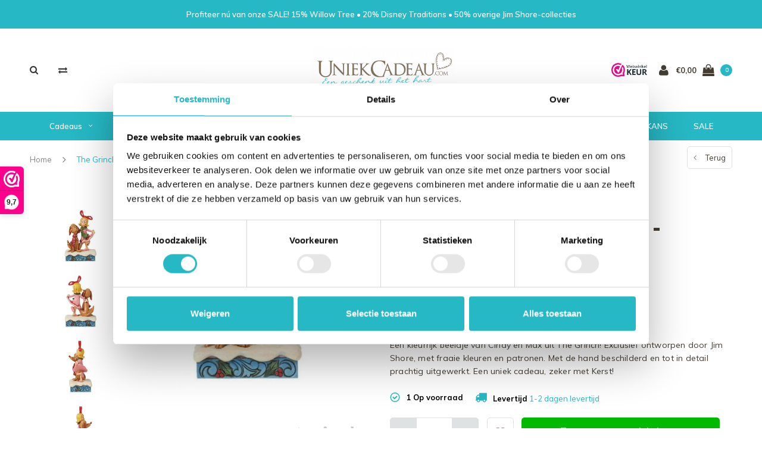

--- FILE ---
content_type: text/html;charset=utf-8
request_url: https://www.uniekcadeau.com/cindy-and-max.html
body_size: 22514
content:
<!DOCTYPE html>
<html lang="nl">
  <head>
        
        <script id="Cookiebot" src="https://consent.cookiebot.com/uc.js" data-cbid="72b15e63-0db2-4b1a-ac93-e1bb466e1484" data-blockingmode="auto" type="text/javascript" data-culture="nl"></script>
    
    <meta charset="utf-8"/>
<!-- [START] 'blocks/head.rain' -->
<!--

  (c) 2008-2026 Lightspeed Netherlands B.V.
  http://www.lightspeedhq.com
  Generated: 12-01-2026 @ 01:34:07

-->
<link rel="canonical" href="https://www.uniekcadeau.com/cindy-and-max.html"/>
<link rel="alternate" href="https://www.uniekcadeau.com/index.rss" type="application/rss+xml" title="Nieuwe producten"/>
<link href="https://cdn.webshopapp.com/assets/cookielaw.css?2025-02-20" rel="stylesheet" type="text/css"/>
<meta name="robots" content="noodp,noydir"/>
<meta name="google-site-verification" content="KUJ6rDErzbhMTLQXVqypNnoclJ08DGiiUMaBY4GFzWg"/>
<meta property="og:url" content="https://www.uniekcadeau.com/cindy-and-max.html?source=facebook"/>
<meta property="og:site_name" content="UniekCadeau.com"/>
<meta property="og:title" content="The Grinch by Jim Shore - Cindy &amp; Max - Jim Shore Grinch Kerst"/>
<meta property="og:description" content="Een kleurrijk beeldje van Cindy en Max uit The Grinch! Exclusief ontworpen door Jim Shore, met fraaie kleuren en patronen. Met de hand beschilderd en tot..."/>
<meta property="og:image" content="https://cdn.webshopapp.com/shops/269869/files/448402290/the-grinch-by-jim-shore-the-grinch-by-jim-shore-ci.jpg"/>
<script>
(function(w,d,s,l,i){w[l]=w[l]||[];w[l].push({'gtm.start':
new Date().getTime(),event:'gtm.js'});var f=d.getElementsByTagName(s)[0],
j=d.createElement(s),dl=l!='dataLayer'?'&l='+l:'';j.async=true;j.src=
'https://www.googletagmanager.com/gtm.js?id='+i+dl;f.parentNode.insertBefore(j,f);
})(window,document,'script','dataLayer','GTM-WSMH6JK');
</script>
<script src="https://app.dmws.plus/shop-assets/269869/dmws-plus-loader.js?id=9a085c862d7c74f6604c1e1a1e3052d1"></script>
<!--[if lt IE 9]>
<script src="https://cdn.webshopapp.com/assets/html5shiv.js?2025-02-20"></script>
<![endif]-->
<!-- [END] 'blocks/head.rain' -->
    <title>The Grinch by Jim Shore - Cindy &amp; Max - Jim Shore Grinch Kerst - UniekCadeau.com</title>
    <meta name="description" content="Een kleurrijk beeldje van Cindy en Max uit The Grinch! Exclusief ontworpen door Jim Shore, met fraaie kleuren en patronen. Met de hand beschilderd en tot..." />
    <meta name="keywords" content="jim shore, the grinch by jim shore, grinch jim shore, jim shore nederland, jim shore verkooppunten, jim shore grinch" />
    <meta name="viewport" content="width=device-width, initial-scale=1.0">
    <meta name="apple-mobile-web-app-capable" content="yes">
    <meta name="apple-mobile-web-app-status-bar-style" content="black">


    <link rel="shortcut icon" href="https://cdn.webshopapp.com/shops/269869/themes/169646/assets/favicon.ico?20260105230708" type="image/x-icon" />
    <link href='//fonts.googleapis.com/css?family=Muli:400,300,600,700,800,900' rel='stylesheet' type='text/css'>
    <link href='//fonts.googleapis.com/css?family=Montserrat:400,300,600,700,800,900' rel='stylesheet' type='text/css'>
    <link rel="shortcut icon" href="https://cdn.webshopapp.com/shops/269869/themes/169646/assets/favicon.ico?20260105230708" type="image/x-icon" /> 
    <link rel="stylesheet" href="https://cdn.webshopapp.com/shops/269869/themes/169646/assets/bootstrap.css?20260107194539" />
    <link rel="stylesheet" href="https://cdn.webshopapp.com/shops/269869/themes/169646/assets/font-awesome-min.css?20260107194539" />
    <link rel="stylesheet" href="https://cdn.webshopapp.com/shops/269869/themes/169646/assets/ionicons.css?20260107194539" />
    <link rel="stylesheet" href="https://cdn.webshopapp.com/shops/269869/themes/169646/assets/transition.css?20260107194539" />
    <link rel="stylesheet" href="https://cdn.webshopapp.com/shops/269869/themes/169646/assets/dropdown.css?20260107194539" />
    <link rel="stylesheet" href="https://cdn.webshopapp.com/shops/269869/themes/169646/assets/checkbox.css?20260107194539" />
    <link rel="stylesheet" href="https://cdn.webshopapp.com/shops/269869/themes/169646/assets/owl-carousel.css?20260107194539" />
    <link rel="stylesheet" href="https://cdn.webshopapp.com/shops/269869/themes/169646/assets/jquery-fancybox.css?20260107194539" />
    <link rel="stylesheet" href="https://cdn.webshopapp.com/shops/269869/themes/169646/assets/jquery-custom-scrollbar.css?20260107194539" />
        <link rel="stylesheet" href="https://cdn.webshopapp.com/shops/269869/themes/169646/assets/style.css?20260107194539?123443" />  
    <link rel="stylesheet" href="https://cdn.webshopapp.com/shops/269869/themes/169646/assets/responsive.css?20260107194539" />
    <link rel="stylesheet" href="https://cdn.webshopapp.com/shops/269869/themes/169646/assets/settings.css?20260107194539" />
        <link rel="stylesheet" href="https://cdn.webshopapp.com/assets/gui-2-0.css?2025-02-20" />
    <link rel="stylesheet" href="https://cdn.webshopapp.com/assets/gui-responsive-2-0.css?2025-02-20" />   
    <link rel="stylesheet" href="https://cdn.webshopapp.com/shops/269869/themes/169646/assets/custom.css?20260107194539" />
    <link rel="stylesheet" href="https://cdn.webshopapp.com/shops/269869/themes/169646/assets/new.css?20260107194539" />
    <link rel="stylesheet" href="https://cdn.webshopapp.com/shops/269869/themes/169646/assets/wsa-css.css?20260107194539" />
    <link rel="stylesheet" href="https://cdn.webshopapp.com/shops/269869/themes/169646/assets/jquery.bxslider.min.css?20260107194539" />
    
    
    <script src="https://cdn.webshopapp.com/assets/jquery-1-9-1.js?2025-02-20" data-cookieconsent="ignore"></script>
    <script src="https://cdn.webshopapp.com/assets/jquery-ui-1-10-1.js?2025-02-20" data-cookieconsent="ignore"></script>
    
    <script data-cookieconsent="ignore">
      if (typeof jQuery != "undefined" && typeof jQuery.fn.live == "undefined") {
        jQuery.fn.extend({
          live: function(eventType, eventData, handler) {
            if (this.selector) {
                jQuery(document).on(eventType, this.selector, eventData, handler);
            }
            return this;
          }
        });
      }
    </script>
    
    <script type="text/javascript" src="https://cdn.webshopapp.com/shops/269869/themes/169646/assets/set-consent.js?20260107194539" data-cookieconsent="ignore"></script>
    
    <script type="text/javascript" src="https://cdn.webshopapp.com/shops/269869/themes/169646/assets/transition.js?20260107194539"></script>
    <script type="text/javascript" src="https://cdn.webshopapp.com/shops/269869/themes/169646/assets/dropdown.js?20260107194539"  data-cookieconsent="ignore"></script>
    <script type="text/javascript" src="https://cdn.webshopapp.com/shops/269869/themes/169646/assets/checkbox.js?20260107194539"></script>
    <script type="text/javascript" src="https://cdn.webshopapp.com/shops/269869/themes/169646/assets/owl-carousel.js?20260107194539" data-cookieconsent="ignore"></script>
    <script type="text/javascript" src="https://cdn.webshopapp.com/shops/269869/themes/169646/assets/jquery-fancybox.js?20260107194539"></script>
    <script type="text/javascript" src="https://cdn.webshopapp.com/shops/269869/themes/169646/assets/jquery-custom-scrollbar.js?20260107194539"></script>
    <script type="text/javascript" src="https://cdn.webshopapp.com/shops/269869/themes/169646/assets/jquery-countdown-min.js?20260107194539"></script>
        <script type="text/javascript" src="https://cdn.webshopapp.com/shops/269869/themes/169646/assets/global.js?20260107194539" data-cookieconsent="ignore"></script>
		    <script type="text/javascript" src="https://cdn.webshopapp.com/shops/269869/themes/169646/assets/jcarousel.js?20260107194539"  data-cookieconsent="ignore"></script>
    <script type="text/javascript" src="https://cdn.webshopapp.com/shops/269869/themes/169646/assets/jquery.bxslider.min.js?20260107194539"></script>
    <script type="text/javascript" src="https://cdn.webshopapp.com/assets/gui.js?2025-02-20" data-cookieconsent="ignore"></script>
    <script type="text/javascript" src="https://cdn.webshopapp.com/assets/gui-responsive-2-0.js?2025-02-20" data-cookieconsent="ignore"></script>
    <script type="text/javascript" src="//cdnjs.cloudflare.com/ajax/libs/jqueryui-touch-punch/0.2.3/jquery.ui.touch-punch.min.js"></script>
    <ul class="hidden-data hidden" style="display:none !important;"><li>269869</li><li>169646</li><li>ja</li><li>nl</li><li>live</li><li>info//uniekcadeau/com</li><li>https://www.uniekcadeau.com/</li></ul>
        <meta name="msapplication-config" content="https://cdn.webshopapp.com/shops/269869/themes/169646/assets/browserconfig.xml?20260107194539">
<meta property="og:title" content="The Grinch by Jim Shore - Cindy &amp; Max - Jim Shore Grinch Kerst">
<meta property="og:type" content="website"> 
<meta property="og:description" content="Een kleurrijk beeldje van Cindy en Max uit The Grinch! Exclusief ontworpen door Jim Shore, met fraaie kleuren en patronen. Met de hand beschilderd en tot...">
<meta property="og:site_name" content="UniekCadeau.com">
<meta property="og:url" content="https://www.uniekcadeau.com/">
<meta property="og:image" content="https://cdn.webshopapp.com/shops/269869/themes/169646/assets/first-image-1.jpg?20260107194539">
<meta name="twitter:title" content="The Grinch by Jim Shore - Cindy &amp; Max - Jim Shore Grinch Kerst">
<meta name="twitter:description" content="Een kleurrijk beeldje van Cindy en Max uit The Grinch! Exclusief ontworpen door Jim Shore, met fraaie kleuren en patronen. Met de hand beschilderd en tot...">
<meta name="twitter:site" content="UniekCadeau.com">
<meta name="twitter:card" content="https://cdn.webshopapp.com/shops/269869/themes/169646/v/2569062/assets/logo.png?20250215123316">
<meta name="twitter:image" content="https://cdn.webshopapp.com/shops/269869/themes/169646/assets/first-image-1.jpg?20260107194539">
<script type="application/ld+json">
  [
        {
      "@context": "http://schema.org",
      "@type": "Product", 
      "name": "The Grinch by Jim Shore The Grinch by Jim Shore - Cindy &amp; Max",
      "url": "https://www.uniekcadeau.com/cindy-and-max.html",
      "brand": "The Grinch by Jim Shore",      "description": "Een kleurrijk beeldje van Cindy en Max uit The Grinch! Exclusief ontworpen door Jim Shore, met fraaie kleuren en patronen. Met de hand beschilderd en tot...",      "image": "https://cdn.webshopapp.com/shops/269869/files/448402290/300x250x2/the-grinch-by-jim-shore-the-grinch-by-jim-shore-ci.jpg",      "gtin13": "028399399987",      "mpn": "6015220",            "offers": {
        "@type": "Offer",
        "price": "34.47",        "url": "https://www.uniekcadeau.com/cindy-and-max.html",
        "priceValidUntil": "2027-01-12",
        "priceCurrency": "EUR",
          "availability": "https://schema.org/InStock",
          "inventoryLevel": "1"
              }
          },
        {
      "@context": "http://schema.org/",
      "@type": "Organization",
      "url": "https://www.uniekcadeau.com/",
      "name": "UniekCadeau.com",
      "legalName": "UniekCadeau.com",
      "description": "Een kleurrijk beeldje van Cindy en Max uit The Grinch! Exclusief ontworpen door Jim Shore, met fraaie kleuren en patronen. Met de hand beschilderd en tot...",
      "logo": "https://cdn.webshopapp.com/shops/269869/themes/169646/v/2569062/assets/logo.png?20250215123316",
      "image": "https://cdn.webshopapp.com/shops/269869/themes/169646/assets/first-image-1.jpg?20260107194539",
      "contactPoint": {
        "@type": "ContactPoint",
        "contactType": "Customer service",
        "telephone": ""
      },
      "address": {
        "@type": "PostalAddress",
        "streetAddress": "",
        "addressLocality": "",
        "postalCode": "",
        "addressCountry": "NL"
      }
    },
    { 
      "@context": "http://schema.org", 
      "@type": "WebSite", 
      "url": "https://www.uniekcadeau.com/", 
      "name": "UniekCadeau.com",
      "description": "Een kleurrijk beeldje van Cindy en Max uit The Grinch! Exclusief ontworpen door Jim Shore, met fraaie kleuren en patronen. Met de hand beschilderd en tot...",
      "author": [
        {
          "@type": "Organization",
          "url": "https://www.dmws.nl/",
          "name": "DMWS B.V.",
          "address": {
            "@type": "PostalAddress",
            "streetAddress": "Klokgebouw 195 (Strijp-S)",
            "addressLocality": "Eindhoven",
            "addressRegion": "NB",
            "postalCode": "5617 AB",
            "addressCountry": "NL"
          }
        }
      ]
    }
  ]
</script>    <!--[if lt IE 9]>
    <link rel="stylesheet" href="https://cdn.webshopapp.com/shops/269869/themes/169646/assets/style-ie.css?20260107194539" />
    <![endif]-->
    
    <meta name="google-site-verification" content="KUJ6rDErzbhMTLQXVqypNnoclJ08DGiiUMaBY4GFzWg" />
    
  </head>
  <body id="body">  
    
	  <!-- Google Tag Manager (noscript) -->
<noscript><iframe src="https://www.googletagmanager.com/ns.html?id=GTM-WSMH6JK"
height="0" width="0" style="display:none;visibility:hidden"></iframe></noscript>
<!-- End Google Tag Manager (noscript) -->
      
<div class="topbar-message">
  Profiteer nú van onze SALE! 15% Willow Tree • 20% Disney Traditions • 50% overige Jim Shore-collecties
</div>
<div class="cart-dropdown">
  <div class="cart-title">Winkelwagen<span class="items">(0 Producten)</span></div>
  <a href="javascript:void(0)" class="close-cart-drp"><i class="fa fa-close"></i></a>

  <div class="cart-body">
    <div class="cart-products grid column-orient center">
          </div>
  </div>
  <div class="empty-cart">
  Geen producten gevonden
</div>
</div>
<div class="menu-wrap main-menu-capitalize">
    <div class="close-menu"><i class="ion ion-ios-close-empty"></i></div>
    <div class="menu-box">
      <div class="menu-logo large"><a href="https://www.uniekcadeau.com/"><img src="https://cdn.webshopapp.com/shops/269869/themes/169646/assets/logo-light.png?20260105230708" alt="UniekCadeau.com"></a></div>
        <ul>
          <li><a href="https://www.uniekcadeau.com/">Home</a></li>
                      <li><a href="https://www.uniekcadeau.com/cadeaus/">Cadeaus</a><span class="more-cats"><span class="plus-min"></span></span>                              <ul class="sub ">
                                      <li><a href="https://www.uniekcadeau.com/cadeaus/kerstcadeaus/">Kerstcadeaus</a>                                          </li>
                                      <li><a href="https://www.uniekcadeau.com/cadeaus/disney-kerstcadeaus/">Disney Kerstcadeaus</a>                                          </li>
                                      <li><a href="https://www.uniekcadeau.com/cadeaus/cadeaus-voor-moeders/">Cadeaus voor moeders</a>                                          </li>
                                      <li><a href="https://www.uniekcadeau.com/cadeaus/cadeaus-voor-vaders/">Cadeaus voor vaders</a>                                          </li>
                                      <li><a href="https://www.uniekcadeau.com/cadeaus/cadeaus-voor-vrienden/">Cadeaus voor vrienden</a>                                          </li>
                                      <li><a href="https://www.uniekcadeau.com/cadeaus/cadeaus-bedankt/">Cadeaus: Bedankt!</a>                                          </li>
                                      <li><a href="https://www.uniekcadeau.com/cadeaus/cadeaus-beterschap/">Cadeaus: Beterschap!</a>                                          </li>
                                      <li><a href="https://www.uniekcadeau.com/cadeaus/cadeaus-ik-denk-aan-je/">Cadeaus: Ik denk aan je!</a>                                          </li>
                                      <li><a href="https://www.uniekcadeau.com/cadeaus/cadeaus-ter-bemoediging/">Cadeaus: Ter bemoediging!</a>                                          </li>
                                      <li><a href="https://www.uniekcadeau.com/cadeaus/cadeaus-liefde/">Cadeaus: Liefde!</a>                                          </li>
                                      <li><a href="https://www.uniekcadeau.com/cadeaus/huwelijkscadeaus/">Huwelijkscadeaus</a>                                          </li>
                                      <li><a href="https://www.uniekcadeau.com/cadeaus/kraamcadeaus/">Kraamcadeaus</a>                                          </li>
                                      <li><a href="https://www.uniekcadeau.com/cadeaus/jim-shore-collectie/">Jim Shore collectie</a>                                          </li>
                                      <li><a href="https://www.uniekcadeau.com/cadeaus/disney-collectie/">Disney collectie</a>                                          </li>
                                  </ul>
                          </li>
                      <li><a href="https://www.uniekcadeau.com/willow-tree/">Willow Tree</a><span class="more-cats"><span class="plus-min"></span></span>                              <ul class="sub ">
                                      <li><a href="https://www.uniekcadeau.com/willow-tree/gehele-collectie/">Gehele collectie</a>                                          </li>
                                      <li><a href="https://www.uniekcadeau.com/willow-tree/gezin-en-familie/">Gezin en familie</a><span class="more-cats"><span class="plus-min"></span></span>                                              <ul class="sub ">
                                                      <li><a href="https://www.uniekcadeau.com/willow-tree/gezin-en-familie/zwangerschap-en-geboorte/"><i class="fa fa-circle" aria-hidden="true"></i>Zwangerschap en geboorte</a></li>
                                                      <li><a href="https://www.uniekcadeau.com/willow-tree/gezin-en-familie/ouders-met-kinderen/"><i class="fa fa-circle" aria-hidden="true"></i>Ouders met kinderen</a></li>
                                                      <li><a href="https://www.uniekcadeau.com/willow-tree/gezin-en-familie/kinderen/"><i class="fa fa-circle" aria-hidden="true"></i>Kinderen</a></li>
                                                      <li><a href="https://www.uniekcadeau.com/willow-tree/gezin-en-familie/grootouders/"><i class="fa fa-circle" aria-hidden="true"></i>Grootouders</a></li>
                                                      <li><a href="https://www.uniekcadeau.com/willow-tree/gezin-en-familie/in-herinnering/"><i class="fa fa-circle" aria-hidden="true"></i>In herinnering</a></li>
                                                      <li><a href="https://www.uniekcadeau.com/willow-tree/gezin-en-familie/huisdieren/"><i class="fa fa-circle" aria-hidden="true"></i>Huisdieren</a></li>
                                                  </ul>
                                          </li>
                                      <li><a href="https://www.uniekcadeau.com/willow-tree/kerst/">Kerst</a><span class="more-cats"><span class="plus-min"></span></span>                                              <ul class="sub ">
                                                      <li><a href="https://www.uniekcadeau.com/willow-tree/kerst/ornamenten/"><i class="fa fa-circle" aria-hidden="true"></i>Ornamenten</a></li>
                                                      <li><a href="https://www.uniekcadeau.com/willow-tree/kerst/kerststal/"><i class="fa fa-circle" aria-hidden="true"></i>Kerststal</a></li>
                                                  </ul>
                                          </li>
                                      <li><a href="https://www.uniekcadeau.com/willow-tree/liefde-en-vriendschap/">Liefde en vriendschap</a><span class="more-cats"><span class="plus-min"></span></span>                                              <ul class="sub ">
                                                      <li><a href="https://www.uniekcadeau.com/willow-tree/liefde-en-vriendschap/huwelijk/"><i class="fa fa-circle" aria-hidden="true"></i>Huwelijk</a></li>
                                                      <li><a href="https://www.uniekcadeau.com/willow-tree/liefde-en-vriendschap/jubileum/"><i class="fa fa-circle" aria-hidden="true"></i>Jubileum</a></li>
                                                      <li><a href="https://www.uniekcadeau.com/willow-tree/liefde-en-vriendschap/liefde/"><i class="fa fa-circle" aria-hidden="true"></i>Liefde</a></li>
                                                      <li><a href="https://www.uniekcadeau.com/willow-tree/liefde-en-vriendschap/vriendschap/"><i class="fa fa-circle" aria-hidden="true"></i>Vriendschap</a></li>
                                                  </ul>
                                          </li>
                                      <li><a href="https://www.uniekcadeau.com/willow-tree/engeltjes/">Engeltjes</a>                                          </li>
                                      <li><a href="https://www.uniekcadeau.com/willow-tree/display/">Display</a>                                          </li>
                                      <li><a href="https://www.uniekcadeau.com/willow-tree/memory-keepsake-boxes/">Memory &amp; Keepsake Boxes</a>                                          </li>
                                      <li><a href="https://www.uniekcadeau.com/willow-tree/the-signature-collection/">The Signature Collection</a>                                          </li>
                                      <li><a href="https://www.uniekcadeau.com/willow-tree/nieuwe-collectie/">Nieuwe collectie!</a>                                          </li>
                                  </ul>
                          </li>
                      <li><a href="https://www.uniekcadeau.com/rice/">RICE</a><span class="more-cats"><span class="plus-min"></span></span>                              <ul class="sub ">
                                      <li><a href="https://www.uniekcadeau.com/rice/gehele-collectie/">Gehele collectie</a>                                          </li>
                                      <li><a href="https://www.uniekcadeau.com/rice/alfabetbekers/">Alfabetbekers</a>                                          </li>
                                      <li><a href="https://www.uniekcadeau.com/rice/bekers/">Bekers</a>                                          </li>
                                      <li><a href="https://www.uniekcadeau.com/rice/kommetjes/">Kommetjes</a>                                          </li>
                                      <li><a href="https://www.uniekcadeau.com/rice/nathalie-lete/">Nathalie Lété</a>                                          </li>
                                      <li><a href="https://www.uniekcadeau.com/rice/sale/">SALE</a>                                          </li>
                                  </ul>
                          </li>
                      <li><a href="https://www.uniekcadeau.com/sjaal-met-verhaal/">Sjaal met Verhaal</a><span class="more-cats"><span class="plus-min"></span></span>                              <ul class="sub ">
                                      <li><a href="https://www.uniekcadeau.com/sjaal-met-verhaal/gehele-collectie/">Gehele collectie</a>                                          </li>
                                      <li><a href="https://www.uniekcadeau.com/sjaal-met-verhaal/bloemen/">Bloemen</a>                                          </li>
                                      <li><a href="https://www.uniekcadeau.com/sjaal-met-verhaal/decoratiemuizen/">Decoratiemuizen</a>                                          </li>
                                      <li><a href="https://www.uniekcadeau.com/sjaal-met-verhaal/herfst/">Herfst</a>                                          </li>
                                      <li><a href="https://www.uniekcadeau.com/sjaal-met-verhaal/kerst/">Kerst</a><span class="more-cats"><span class="plus-min"></span></span>                                              <ul class="sub ">
                                                      <li><a href="https://www.uniekcadeau.com/sjaal-met-verhaal/kerst/gehele-kerstcollectie/"><i class="fa fa-circle" aria-hidden="true"></i>Gehele Kerstcollectie</a></li>
                                                      <li><a href="https://www.uniekcadeau.com/sjaal-met-verhaal/kerst/mistletoe-dreams/"><i class="fa fa-circle" aria-hidden="true"></i>Mistletoe Dreams</a></li>
                                                      <li><a href="https://www.uniekcadeau.com/sjaal-met-verhaal/kerst/kerststallen/"><i class="fa fa-circle" aria-hidden="true"></i>Kerststallen</a></li>
                                                  </ul>
                                          </li>
                                      <li><a href="https://www.uniekcadeau.com/sjaal-met-verhaal/pasen/">Pasen</a>                                          </li>
                                      <li><a href="https://www.uniekcadeau.com/sjaal-met-verhaal/sjaals-plaids/">Sjaals &amp; Plaids</a>                                          </li>
                                      <li><a href="https://www.uniekcadeau.com/sjaal-met-verhaal/vogeltjes/">Vogeltjes</a>                                          </li>
                                      <li><a href="https://www.uniekcadeau.com/sjaal-met-verhaal/sinterklaas/">Sinterklaas</a>                                          </li>
                                  </ul>
                          </li>
                      <li><a href="https://www.uniekcadeau.com/jim-shore-11548876/">Jim Shore</a><span class="more-cats"><span class="plus-min"></span></span>                              <ul class="sub ">
                                      <li><a href="https://www.uniekcadeau.com/jim-shore-11548876/gehele-collectie/">Gehele collectie</a>                                          </li>
                                      <li><a href="https://www.uniekcadeau.com/jim-shore-11548876/kerst/">Kerst</a>                                          </li>
                                      <li><a href="https://www.uniekcadeau.com/jim-shore-11548876/beatrix-potter-by-jim-shore/">Beatrix Potter by Jim Shore</a>                                          </li>
                                      <li><a href="https://www.uniekcadeau.com/jim-shore-11548876/dc-comics-by-jim-shore/">DC Comics by Jim Shore</a>                                          </li>
                                      <li><a href="https://www.uniekcadeau.com/jim-shore-11548876/disney-traditions/">Disney Traditions</a><span class="more-cats"><span class="plus-min"></span></span>                                              <ul class="sub ">
                                                      <li><a href="https://www.uniekcadeau.com/jim-shore-11548876/disney-traditions/gehele-collectie/"><i class="fa fa-circle" aria-hidden="true"></i>Gehele collectie</a></li>
                                                      <li><a href="https://www.uniekcadeau.com/jim-shore-11548876/disney-traditions/kerst/"><i class="fa fa-circle" aria-hidden="true"></i>Kerst</a></li>
                                                      <li><a href="https://www.uniekcadeau.com/jim-shore-11548876/disney-traditions/ornamenten/"><i class="fa fa-circle" aria-hidden="true"></i>Ornamenten</a></li>
                                                      <li><a href="https://www.uniekcadeau.com/jim-shore-11548876/disney-traditions/mini/"><i class="fa fa-circle" aria-hidden="true"></i>Mini</a></li>
                                                      <li><a href="https://www.uniekcadeau.com/jim-shore-11548876/disney-traditions/mickey-minnie/"><i class="fa fa-circle" aria-hidden="true"></i>Mickey &amp; Minnie</a></li>
                                                      <li><a href="https://www.uniekcadeau.com/jim-shore-11548876/disney-traditions/personality-poses/"><i class="fa fa-circle" aria-hidden="true"></i>Personality Poses</a></li>
                                                      <li><a href="https://www.uniekcadeau.com/jim-shore-11548876/disney-traditions/prinsessen/"><i class="fa fa-circle" aria-hidden="true"></i>Prinsessen</a></li>
                                                      <li><a href="https://www.uniekcadeau.com/jim-shore-11548876/disney-traditions/storybooks/"><i class="fa fa-circle" aria-hidden="true"></i>Storybooks</a></li>
                                                      <li><a href="https://www.uniekcadeau.com/jim-shore-11548876/disney-traditions/white-woodland/"><i class="fa fa-circle" aria-hidden="true"></i>White Woodland</a></li>
                                                      <li><a href="https://www.uniekcadeau.com/jim-shore-11548876/disney-traditions/winnie-the-pooh/"><i class="fa fa-circle" aria-hidden="true"></i>Winnie the Pooh</a></li>
                                                      <li><a href="https://www.uniekcadeau.com/jim-shore-11548876/disney-traditions/nieuwe-collectie/"><i class="fa fa-circle" aria-hidden="true"></i>NIEUWE COLLECTIE</a></li>
                                                      <li><a href="https://www.uniekcadeau.com/jim-shore-11548876/disney-traditions/direct-leverbaar/"><i class="fa fa-circle" aria-hidden="true"></i>DIRECT LEVERBAAR</a></li>
                                                      <li><a href="https://www.uniekcadeau.com/jim-shore-11548876/disney-traditions/pre-order/"><i class="fa fa-circle" aria-hidden="true"></i>PRE-ORDER</a></li>
                                                      <li><a href="https://www.uniekcadeau.com/jim-shore-11548876/disney-traditions/laatste-kans/"><i class="fa fa-circle" aria-hidden="true"></i>LAATSTE KANS</a></li>
                                                  </ul>
                                          </li>
                                      <li><a href="https://www.uniekcadeau.com/jim-shore-11548876/elf-by-jim-shore/">Elf by Jim Shore</a>                                          </li>
                                      <li><a href="https://www.uniekcadeau.com/jim-shore-11548876/harry-potter-by-jim-shore/">Harry Potter by Jim Shore</a>                                          </li>
                                      <li><a href="https://www.uniekcadeau.com/jim-shore-11548876/heartwood-creek/">Heartwood Creek</a><span class="more-cats"><span class="plus-min"></span></span>                                              <ul class="sub ">
                                                      <li><a href="https://www.uniekcadeau.com/jim-shore-11548876/heartwood-creek/gehele-collectie/"><i class="fa fa-circle" aria-hidden="true"></i>Gehele collectie</a></li>
                                                      <li><a href="https://www.uniekcadeau.com/jim-shore-11548876/heartwood-creek/dierfiguren/"><i class="fa fa-circle" aria-hidden="true"></i>Dierfiguren</a></li>
                                                      <li><a href="https://www.uniekcadeau.com/jim-shore-11548876/heartwood-creek/engelen/"><i class="fa fa-circle" aria-hidden="true"></i>Engelen</a></li>
                                                      <li><a href="https://www.uniekcadeau.com/jim-shore-11548876/heartwood-creek/highland-glen/"><i class="fa fa-circle" aria-hidden="true"></i>Highland Glen</a></li>
                                                      <li><a href="https://www.uniekcadeau.com/jim-shore-11548876/heartwood-creek/gnomes/"><i class="fa fa-circle" aria-hidden="true"></i>Gnomes</a></li>
                                                      <li><a href="https://www.uniekcadeau.com/jim-shore-11548876/heartwood-creek/kerst/"><i class="fa fa-circle" aria-hidden="true"></i>Kerst</a></li>
                                                      <li><a href="https://www.uniekcadeau.com/jim-shore-11548876/heartwood-creek/kerststallen/"><i class="fa fa-circle" aria-hidden="true"></i>Kerststallen</a></li>
                                                      <li><a href="https://www.uniekcadeau.com/jim-shore-11548876/heartwood-creek/ornamenten/"><i class="fa fa-circle" aria-hidden="true"></i>Ornamenten</a></li>
                                                      <li><a href="https://www.uniekcadeau.com/jim-shore-11548876/heartwood-creek/pasen/"><i class="fa fa-circle" aria-hidden="true"></i>Pasen</a></li>
                                                      <li><a href="https://www.uniekcadeau.com/jim-shore-11548876/heartwood-creek/santas/"><i class="fa fa-circle" aria-hidden="true"></i>Santa&#039;s</a></li>
                                                      <li><a href="https://www.uniekcadeau.com/jim-shore-11548876/heartwood-creek/white-woodland/"><i class="fa fa-circle" aria-hidden="true"></i>White Woodland</a></li>
                                                      <li><a href="https://www.uniekcadeau.com/jim-shore-11548876/heartwood-creek/nieuwe-collectie/"><i class="fa fa-circle" aria-hidden="true"></i>Nieuwe collectie!</a></li>
                                                      <li><a href="https://www.uniekcadeau.com/jim-shore-11548876/heartwood-creek/laatste-kans/"><i class="fa fa-circle" aria-hidden="true"></i>LAATSTE KANS!</a></li>
                                                      <li><a href="https://www.uniekcadeau.com/jim-shore-11548876/heartwood-creek/direct-leverbaar/"><i class="fa fa-circle" aria-hidden="true"></i>DIRECT LEVERBAAR</a></li>
                                                      <li><a href="https://www.uniekcadeau.com/jim-shore-11548876/heartwood-creek/pre-order/"><i class="fa fa-circle" aria-hidden="true"></i>PRE-ORDER</a></li>
                                                  </ul>
                                          </li>
                                      <li><a href="https://www.uniekcadeau.com/jim-shore-11548876/peanuts-by-jim-shore/">Peanuts by Jim Shore</a>                                          </li>
                                      <li><a href="https://www.uniekcadeau.com/jim-shore-11548876/the-grinch-by-jim-shore/">The Grinch by Jim Shore</a>                                          </li>
                                      <li><a href="https://www.uniekcadeau.com/jim-shore-11548876/the-wizard-of-oz-by-jim-shore/">The Wizard of Oz by Jim Shore</a>                                          </li>
                                      <li><a href="https://www.uniekcadeau.com/jim-shore-11548876/willy-wonka-by-jim-shore/">Willy Wonka by Jim Shore</a>                                          </li>
                                      <li><a href="https://www.uniekcadeau.com/jim-shore-11548876/pre-order/">PRE-ORDER</a>                                          </li>
                                      <li><a href="https://www.uniekcadeau.com/jim-shore-11548876/laatste-kans/">LAATSTE KANS</a>                                          </li>
                                      <li><a href="https://www.uniekcadeau.com/jim-shore-11548876/direct-leverbaar/">DIRECT LEVERBAAR</a>                                          </li>
                                  </ul>
                          </li>
                      <li><a href="https://www.uniekcadeau.com/meer-merken/">Meer merken</a><span class="more-cats"><span class="plus-min"></span></span>                              <ul class="sub ">
                                      <li><a href="https://www.uniekcadeau.com/meer-merken/uniekcadeau/">UniekCadeau</a>                                          </li>
                                      <li><a href="https://www.uniekcadeau.com/meer-merken/beatrix-potter/">Beatrix Potter</a>                                          </li>
                                      <li><a href="https://www.uniekcadeau.com/meer-merken/disney-by-britto/">Disney by Britto</a>                                          </li>
                                      <li><a href="https://www.uniekcadeau.com/meer-merken/disney-facets-collection/">Disney Facets Collection</a>                                          </li>
                                      <li><a href="https://www.uniekcadeau.com/meer-merken/disney-home/">Disney Home</a>                                          </li>
                                      <li><a href="https://www.uniekcadeau.com/meer-merken/disney-showcase-collection/">Disney Showcase Collection</a>                                          </li>
                                      <li><a href="https://www.uniekcadeau.com/meer-merken/eat-my-socks/">Eat My Socks</a>                                          </li>
                                      <li><a href="https://www.uniekcadeau.com/meer-merken/my-flame/">My Flame</a>                                          </li>
                                      <li><a href="https://www.uniekcadeau.com/meer-merken/nostalgic-art/">Nostalgic Art</a>                                          </li>
                                      <li><a href="https://www.uniekcadeau.com/meer-merken/present-time/">present time</a>                                          </li>
                                      <li><a href="https://www.uniekcadeau.com/meer-merken/the-gift-label/">The Gift Label</a>                                          </li>
                                      <li><a href="https://www.uniekcadeau.com/meer-merken/wildlife-garden/">Wildlife Garden</a><span class="more-cats"><span class="plus-min"></span></span>                                              <ul class="sub ">
                                                      <li><a href="https://www.uniekcadeau.com/meer-merken/wildlife-garden/gehele-collectie/"><i class="fa fa-circle" aria-hidden="true"></i>Gehele collectie</a></li>
                                                      <li><a href="https://www.uniekcadeau.com/meer-merken/wildlife-garden/vogels/"><i class="fa fa-circle" aria-hidden="true"></i>Vogels</a></li>
                                                      <li><a href="https://www.uniekcadeau.com/meer-merken/wildlife-garden/vlinders/"><i class="fa fa-circle" aria-hidden="true"></i>Vlinders</a></li>
                                                      <li><a href="https://www.uniekcadeau.com/meer-merken/wildlife-garden/dieren/"><i class="fa fa-circle" aria-hidden="true"></i>Dieren</a></li>
                                                      <li><a href="https://www.uniekcadeau.com/meer-merken/wildlife-garden/wandhaken/"><i class="fa fa-circle" aria-hidden="true"></i>Wandhaken</a></li>
                                                  </ul>
                                          </li>
                                  </ul>
                          </li>
                      <li><a href="https://www.uniekcadeau.com/zoek-op-karakter/">Zoek op karakter</a><span class="more-cats"><span class="plus-min"></span></span>                              <ul class="sub ">
                                      <li><a href="https://www.uniekcadeau.com/zoek-op-karakter/aladdin/">Aladdin</a>                                          </li>
                                      <li><a href="https://www.uniekcadeau.com/zoek-op-karakter/alice-in-wonderland/">Alice in Wonderland</a>                                          </li>
                                      <li><a href="https://www.uniekcadeau.com/zoek-op-karakter/bambi/">Bambi</a>                                          </li>
                                      <li><a href="https://www.uniekcadeau.com/zoek-op-karakter/beauty-the-beast/">Beauty &amp; The Beast</a>                                          </li>
                                      <li><a href="https://www.uniekcadeau.com/zoek-op-karakter/cinderella/">Cinderella</a>                                          </li>
                                      <li><a href="https://www.uniekcadeau.com/zoek-op-karakter/dc-comics/">DC Comics</a>                                          </li>
                                      <li><a href="https://www.uniekcadeau.com/zoek-op-karakter/donald-duck/">Donald Duck</a>                                          </li>
                                      <li><a href="https://www.uniekcadeau.com/zoek-op-karakter/dumbo/">Dumbo</a>                                          </li>
                                      <li><a href="https://www.uniekcadeau.com/zoek-op-karakter/eeyore/">Eeyore</a>                                          </li>
                                      <li><a href="https://www.uniekcadeau.com/zoek-op-karakter/frozen/">Frozen</a>                                          </li>
                                      <li><a href="https://www.uniekcadeau.com/zoek-op-karakter/goofy/">Goofy</a>                                          </li>
                                      <li><a href="https://www.uniekcadeau.com/zoek-op-karakter/hercules/">Hercules</a>                                          </li>
                                      <li><a href="https://www.uniekcadeau.com/zoek-op-karakter/lady-and-the-tramp/">Lady and the Tramp</a>                                          </li>
                                      <li><a href="https://www.uniekcadeau.com/zoek-op-karakter/lilo-stitch/">Lilo &amp; Stitch</a>                                          </li>
                                      <li><a href="https://www.uniekcadeau.com/zoek-op-karakter/mary-poppins/">Mary Poppins</a>                                          </li>
                                      <li><a href="https://www.uniekcadeau.com/zoek-op-karakter/mickey-minnie-mouse/">Mickey &amp; Minnie Mouse</a>                                          </li>
                                      <li><a href="https://www.uniekcadeau.com/zoek-op-karakter/mulan/">Mulan</a>                                          </li>
                                      <li><a href="https://www.uniekcadeau.com/zoek-op-karakter/one-hundred-and-one-dalmatians/">One Hundred and One Dalmatians</a>                                          </li>
                                      <li><a href="https://www.uniekcadeau.com/zoek-op-karakter/peter-pan/">Peter Pan</a>                                          </li>
                                      <li><a href="https://www.uniekcadeau.com/zoek-op-karakter/peter-rabbit/">Peter Rabbit</a>                                          </li>
                                      <li><a href="https://www.uniekcadeau.com/zoek-op-karakter/pinocchio/">Pinocchio</a>                                          </li>
                                      <li><a href="https://www.uniekcadeau.com/zoek-op-karakter/pluto/">Pluto</a>                                          </li>
                                      <li><a href="https://www.uniekcadeau.com/zoek-op-karakter/pocahontas/">Pocahontas</a>                                          </li>
                                      <li><a href="https://www.uniekcadeau.com/zoek-op-karakter/robin-hood/">Robin Hood</a>                                          </li>
                                      <li><a href="https://www.uniekcadeau.com/zoek-op-karakter/sleeping-beauty/">Sleeping Beauty</a>                                          </li>
                                      <li><a href="https://www.uniekcadeau.com/zoek-op-karakter/snow-white-and-the-seven-dwarfs/">Snow White and the Seven Dwarfs</a>                                          </li>
                                      <li><a href="https://www.uniekcadeau.com/zoek-op-karakter/tangled/">Tangled</a>                                          </li>
                                      <li><a href="https://www.uniekcadeau.com/zoek-op-karakter/the-lion-king/">The Lion King</a>                                          </li>
                                      <li><a href="https://www.uniekcadeau.com/zoek-op-karakter/the-little-mermaid/">The Little Mermaid</a>                                          </li>
                                      <li><a href="https://www.uniekcadeau.com/zoek-op-karakter/the-nightmare-before-christmas/">The Nightmare Before Christmas</a>                                          </li>
                                      <li><a href="https://www.uniekcadeau.com/zoek-op-karakter/the-princess-and-the-frog/">The Princess and the Frog</a>                                          </li>
                                      <li><a href="https://www.uniekcadeau.com/zoek-op-karakter/tinker-bell/">Tinker Bell</a>                                          </li>
                                      <li><a href="https://www.uniekcadeau.com/zoek-op-karakter/vaiana-moana/">Vaiana // Moana</a>                                          </li>
                                      <li><a href="https://www.uniekcadeau.com/zoek-op-karakter/winnie-the-pooh/">Winnie the Pooh</a>                                          </li>
                                  </ul>
                          </li>
                      <li><a href="https://www.uniekcadeau.com/laatste-kans/">LAATSTE KANS</a>                          </li>
                      <li><a href="https://www.uniekcadeau.com/sale/">SALE</a>                          </li>
          
                                        
          
          
          
        </ul>

    </div>
  </div>

  <div class="body-wrap">
    <header id="header">
      <div class="main-header">
        <div class="container">
          <div class="main-header-inner">
            <div class="grid center">
              <div class=" grid-cell search-right-icon search-icon-global language-bar-wrapper hidden-sm hidden-xs">
                <a class="search-icon-self " href="javascript:void(0)"><i class="fa fa-search"></i></a>
                <ul class="language-bar ">
                                   <li class="exchange-icon-head hidden-xs hidden-sm"><a href="https://www.uniekcadeau.com/compare/" title="Vergelijk"><i class="fa fa-exchange" aria-hidden="true"></i></a></li>
                   
                                                   
                </ul>
              </div>


              <div class="grid-cell mobilemenu-btn hidden-md hidden-lg"><a class="open-menu" href="javascript:;"><?xml version="1.0" encoding="utf-8"?>
<!-- Generator: Adobe Illustrator 20.1.0, SVG Export Plug-In . SVG Version: 6.00 Build 0)  -->
<svg version="1.1" id="Capa_1" xmlns="http://www.w3.org/2000/svg" xmlns:xlink="http://www.w3.org/1999/xlink" x="0px" y="0px"
	 viewBox="0 0 352 352" style="enable-background:new 0 0 352 352;" xml:space="preserve">
<style type="text/css">
	
</style>
<g>
	<g>
		<path class="menuicon-svg" d="M0,56v48h48V56H0z M80,56v48h224V56H80z M0,152v48h48v-48H0z M80,152v48h160v-48H80z M0,248v48h48v-48H0z
			 M80,248v48h272v-48H80z"/>
	</g>
</g>
</svg></a></div>
              <div class="grid-cell search-narrow-show visible-xs visible-sm">
                <a class="search-icon-self  " href="javascript:void(0)"><i class="fa fa-search"></i></a>
              </div>


              <div class="grid-cell center logo-center-tab logo-mobile-move-center logo large"><a href="https://www.uniekcadeau.com/"><img src="https://cdn.webshopapp.com/shops/269869/themes/169646/v/2569062/assets/logo.png?20250215123316" alt="UniekCadeau.com"></a></div>

              
                            
                            
              <div class="grid-cell cart-block-wrap cart">
                <div class="grid center justify-end">
                                                      <div class="trustmark-right-wrap grid-cell grow0 hallmark hidden-xs hidden-sm"><div class="hallmark-wrap small"><a href="https://www.webwinkelkeur.nl/webshop/UniekCadeau-com_1208599" target="_blank"><img src="https://cdn.webshopapp.com/shops/269869/themes/169646/v/1567814/assets/eigen-keurmerk.png?20221112140709" alt="UniekCadeau.com"></a></div></div>
                                    <div class="grid-cell grow0 user-login-block">
                                          <div class="dark"><a href="https://www.uniekcadeau.com/account/"><i class="fa fa-user"></i></a></div>
                                      </div>
                  <div class="grid-cell grow0 ">
                    <a href="javascript:;" class="open-cart">

                      <span class="text hidden-xs">
                                                €0,00
                                              </span>
                      <span class="icon"><i class="fa fa-shopping-bag"></i></span>
                      <span class="items">0</span>
                    </a>
                  </div>
                </div>
              </div>
            </div>
          </div>
        </div>
        
        <div class="main-menu hidden-xs hidden-sm main-menu-capitalize">
          <div class="container">
            <ul class="">
              
              

                                          <li class="with-small-menu"><a href="https://www.uniekcadeau.com/cadeaus/">Cadeaus<i class="fa fa-angle-down" aria-hidden="true"></i></a>
                
                <ul class="small-dropdown">
                                    <li>
                    <a href="https://www.uniekcadeau.com/cadeaus/kerstcadeaus/">Kerstcadeaus</a>
                    
                  </li>
                                    <li>
                    <a href="https://www.uniekcadeau.com/cadeaus/disney-kerstcadeaus/">Disney Kerstcadeaus</a>
                    
                  </li>
                                    <li>
                    <a href="https://www.uniekcadeau.com/cadeaus/cadeaus-voor-moeders/">Cadeaus voor moeders</a>
                    
                  </li>
                                    <li>
                    <a href="https://www.uniekcadeau.com/cadeaus/cadeaus-voor-vaders/">Cadeaus voor vaders</a>
                    
                  </li>
                                    <li>
                    <a href="https://www.uniekcadeau.com/cadeaus/cadeaus-voor-vrienden/">Cadeaus voor vrienden</a>
                    
                  </li>
                                    <li>
                    <a href="https://www.uniekcadeau.com/cadeaus/cadeaus-bedankt/">Cadeaus: Bedankt!</a>
                    
                  </li>
                                    <li>
                    <a href="https://www.uniekcadeau.com/cadeaus/cadeaus-beterschap/">Cadeaus: Beterschap!</a>
                    
                  </li>
                                    <li>
                    <a href="https://www.uniekcadeau.com/cadeaus/cadeaus-ik-denk-aan-je/">Cadeaus: Ik denk aan je!</a>
                    
                  </li>
                                    <li>
                    <a href="https://www.uniekcadeau.com/cadeaus/cadeaus-ter-bemoediging/">Cadeaus: Ter bemoediging!</a>
                    
                  </li>
                                    <li>
                    <a href="https://www.uniekcadeau.com/cadeaus/cadeaus-liefde/">Cadeaus: Liefde!</a>
                    
                  </li>
                                    <li>
                    <a href="https://www.uniekcadeau.com/cadeaus/huwelijkscadeaus/">Huwelijkscadeaus</a>
                    
                  </li>
                                    <li>
                    <a href="https://www.uniekcadeau.com/cadeaus/kraamcadeaus/">Kraamcadeaus</a>
                    
                  </li>
                                    <li>
                    <a href="https://www.uniekcadeau.com/cadeaus/jim-shore-collectie/">Jim Shore collectie</a>
                    
                  </li>
                                    <li>
                    <a href="https://www.uniekcadeau.com/cadeaus/disney-collectie/">Disney collectie</a>
                    
                  </li>
                                  </ul>

                              </li>
                            <li class="with-small-menu"><a href="https://www.uniekcadeau.com/willow-tree/">Willow Tree<i class="fa fa-angle-down" aria-hidden="true"></i></a>
                
                <ul class="small-dropdown">
                                    <li>
                    <a href="https://www.uniekcadeau.com/willow-tree/gehele-collectie/">Gehele collectie</a>
                    
                  </li>
                                    <li>
                    <a href="https://www.uniekcadeau.com/willow-tree/gezin-en-familie/">Gezin en familie</a>
                                        <ul>
                                            <li><a href="https://www.uniekcadeau.com/willow-tree/gezin-en-familie/zwangerschap-en-geboorte/">Zwangerschap en geboorte</a></li>
                                            <li><a href="https://www.uniekcadeau.com/willow-tree/gezin-en-familie/ouders-met-kinderen/">Ouders met kinderen</a></li>
                                            <li><a href="https://www.uniekcadeau.com/willow-tree/gezin-en-familie/kinderen/">Kinderen</a></li>
                                            <li><a href="https://www.uniekcadeau.com/willow-tree/gezin-en-familie/grootouders/">Grootouders</a></li>
                                            <li><a href="https://www.uniekcadeau.com/willow-tree/gezin-en-familie/in-herinnering/">In herinnering</a></li>
                                            <li><a href="https://www.uniekcadeau.com/willow-tree/gezin-en-familie/huisdieren/">Huisdieren</a></li>
                                          </ul>
                    
                  </li>
                                    <li>
                    <a href="https://www.uniekcadeau.com/willow-tree/kerst/">Kerst</a>
                                        <ul>
                                            <li><a href="https://www.uniekcadeau.com/willow-tree/kerst/ornamenten/">Ornamenten</a></li>
                                            <li><a href="https://www.uniekcadeau.com/willow-tree/kerst/kerststal/">Kerststal</a></li>
                                          </ul>
                    
                  </li>
                                    <li>
                    <a href="https://www.uniekcadeau.com/willow-tree/liefde-en-vriendschap/">Liefde en vriendschap</a>
                                        <ul>
                                            <li><a href="https://www.uniekcadeau.com/willow-tree/liefde-en-vriendschap/huwelijk/">Huwelijk</a></li>
                                            <li><a href="https://www.uniekcadeau.com/willow-tree/liefde-en-vriendschap/jubileum/">Jubileum</a></li>
                                            <li><a href="https://www.uniekcadeau.com/willow-tree/liefde-en-vriendschap/liefde/">Liefde</a></li>
                                            <li><a href="https://www.uniekcadeau.com/willow-tree/liefde-en-vriendschap/vriendschap/">Vriendschap</a></li>
                                          </ul>
                    
                  </li>
                                    <li>
                    <a href="https://www.uniekcadeau.com/willow-tree/engeltjes/">Engeltjes</a>
                    
                  </li>
                                    <li>
                    <a href="https://www.uniekcadeau.com/willow-tree/display/">Display</a>
                    
                  </li>
                                    <li>
                    <a href="https://www.uniekcadeau.com/willow-tree/memory-keepsake-boxes/">Memory &amp; Keepsake Boxes</a>
                    
                  </li>
                                    <li>
                    <a href="https://www.uniekcadeau.com/willow-tree/the-signature-collection/">The Signature Collection</a>
                    
                  </li>
                                    <li>
                    <a href="https://www.uniekcadeau.com/willow-tree/nieuwe-collectie/">Nieuwe collectie!</a>
                    
                  </li>
                                  </ul>

                              </li>
                            <li class="with-small-menu"><a href="https://www.uniekcadeau.com/rice/">RICE<i class="fa fa-angle-down" aria-hidden="true"></i></a>
                
                <ul class="small-dropdown">
                                    <li>
                    <a href="https://www.uniekcadeau.com/rice/gehele-collectie/">Gehele collectie</a>
                    
                  </li>
                                    <li>
                    <a href="https://www.uniekcadeau.com/rice/alfabetbekers/">Alfabetbekers</a>
                    
                  </li>
                                    <li>
                    <a href="https://www.uniekcadeau.com/rice/bekers/">Bekers</a>
                    
                  </li>
                                    <li>
                    <a href="https://www.uniekcadeau.com/rice/kommetjes/">Kommetjes</a>
                    
                  </li>
                                    <li>
                    <a href="https://www.uniekcadeau.com/rice/nathalie-lete/">Nathalie Lété</a>
                    
                  </li>
                                    <li>
                    <a href="https://www.uniekcadeau.com/rice/sale/">SALE</a>
                    
                  </li>
                                  </ul>

                              </li>
                            <li class="with-small-menu"><a href="https://www.uniekcadeau.com/sjaal-met-verhaal/">Sjaal met Verhaal<i class="fa fa-angle-down" aria-hidden="true"></i></a>
                
                <ul class="small-dropdown">
                                    <li>
                    <a href="https://www.uniekcadeau.com/sjaal-met-verhaal/gehele-collectie/">Gehele collectie</a>
                    
                  </li>
                                    <li>
                    <a href="https://www.uniekcadeau.com/sjaal-met-verhaal/bloemen/">Bloemen</a>
                    
                  </li>
                                    <li>
                    <a href="https://www.uniekcadeau.com/sjaal-met-verhaal/decoratiemuizen/">Decoratiemuizen</a>
                    
                  </li>
                                    <li>
                    <a href="https://www.uniekcadeau.com/sjaal-met-verhaal/herfst/">Herfst</a>
                    
                  </li>
                                    <li>
                    <a href="https://www.uniekcadeau.com/sjaal-met-verhaal/kerst/">Kerst</a>
                                        <ul>
                                            <li><a href="https://www.uniekcadeau.com/sjaal-met-verhaal/kerst/gehele-kerstcollectie/">Gehele Kerstcollectie</a></li>
                                            <li><a href="https://www.uniekcadeau.com/sjaal-met-verhaal/kerst/mistletoe-dreams/">Mistletoe Dreams</a></li>
                                            <li><a href="https://www.uniekcadeau.com/sjaal-met-verhaal/kerst/kerststallen/">Kerststallen</a></li>
                                          </ul>
                    
                  </li>
                                    <li>
                    <a href="https://www.uniekcadeau.com/sjaal-met-verhaal/pasen/">Pasen</a>
                    
                  </li>
                                    <li>
                    <a href="https://www.uniekcadeau.com/sjaal-met-verhaal/sjaals-plaids/">Sjaals &amp; Plaids</a>
                    
                  </li>
                                    <li>
                    <a href="https://www.uniekcadeau.com/sjaal-met-verhaal/vogeltjes/">Vogeltjes</a>
                    
                  </li>
                                    <li>
                    <a href="https://www.uniekcadeau.com/sjaal-met-verhaal/sinterklaas/">Sinterklaas</a>
                    
                  </li>
                                  </ul>

                              </li>
                            <li class="with-small-menu"><a href="https://www.uniekcadeau.com/jim-shore-11548876/">Jim Shore<i class="fa fa-angle-down" aria-hidden="true"></i></a>
                
                <ul class="small-dropdown">
                                    <li>
                    <a href="https://www.uniekcadeau.com/jim-shore-11548876/gehele-collectie/">Gehele collectie</a>
                    
                  </li>
                                    <li>
                    <a href="https://www.uniekcadeau.com/jim-shore-11548876/kerst/">Kerst</a>
                    
                  </li>
                                    <li>
                    <a href="https://www.uniekcadeau.com/jim-shore-11548876/beatrix-potter-by-jim-shore/">Beatrix Potter by Jim Shore</a>
                    
                  </li>
                                    <li>
                    <a href="https://www.uniekcadeau.com/jim-shore-11548876/dc-comics-by-jim-shore/">DC Comics by Jim Shore</a>
                    
                  </li>
                                    <li>
                    <a href="https://www.uniekcadeau.com/jim-shore-11548876/disney-traditions/">Disney Traditions</a>
                                        <ul>
                                            <li><a href="https://www.uniekcadeau.com/jim-shore-11548876/disney-traditions/gehele-collectie/">Gehele collectie</a></li>
                                            <li><a href="https://www.uniekcadeau.com/jim-shore-11548876/disney-traditions/kerst/">Kerst</a></li>
                                            <li><a href="https://www.uniekcadeau.com/jim-shore-11548876/disney-traditions/ornamenten/">Ornamenten</a></li>
                                            <li><a href="https://www.uniekcadeau.com/jim-shore-11548876/disney-traditions/mini/">Mini</a></li>
                                            <li><a href="https://www.uniekcadeau.com/jim-shore-11548876/disney-traditions/mickey-minnie/">Mickey &amp; Minnie</a></li>
                                            <li><a href="https://www.uniekcadeau.com/jim-shore-11548876/disney-traditions/personality-poses/">Personality Poses</a></li>
                                            <li><a href="https://www.uniekcadeau.com/jim-shore-11548876/disney-traditions/prinsessen/">Prinsessen</a></li>
                                            <li><a href="https://www.uniekcadeau.com/jim-shore-11548876/disney-traditions/storybooks/">Storybooks</a></li>
                                            <li><a href="https://www.uniekcadeau.com/jim-shore-11548876/disney-traditions/white-woodland/">White Woodland</a></li>
                                            <li><a href="https://www.uniekcadeau.com/jim-shore-11548876/disney-traditions/winnie-the-pooh/">Winnie the Pooh</a></li>
                                            <li><a href="https://www.uniekcadeau.com/jim-shore-11548876/disney-traditions/nieuwe-collectie/">NIEUWE COLLECTIE</a></li>
                                            <li><a href="https://www.uniekcadeau.com/jim-shore-11548876/disney-traditions/direct-leverbaar/">DIRECT LEVERBAAR</a></li>
                                            <li><a href="https://www.uniekcadeau.com/jim-shore-11548876/disney-traditions/pre-order/">PRE-ORDER</a></li>
                                            <li><a href="https://www.uniekcadeau.com/jim-shore-11548876/disney-traditions/laatste-kans/">LAATSTE KANS</a></li>
                                          </ul>
                    
                  </li>
                                    <li>
                    <a href="https://www.uniekcadeau.com/jim-shore-11548876/elf-by-jim-shore/">Elf by Jim Shore</a>
                    
                  </li>
                                    <li>
                    <a href="https://www.uniekcadeau.com/jim-shore-11548876/harry-potter-by-jim-shore/">Harry Potter by Jim Shore</a>
                    
                  </li>
                                    <li>
                    <a href="https://www.uniekcadeau.com/jim-shore-11548876/heartwood-creek/">Heartwood Creek</a>
                                        <ul>
                                            <li><a href="https://www.uniekcadeau.com/jim-shore-11548876/heartwood-creek/gehele-collectie/">Gehele collectie</a></li>
                                            <li><a href="https://www.uniekcadeau.com/jim-shore-11548876/heartwood-creek/dierfiguren/">Dierfiguren</a></li>
                                            <li><a href="https://www.uniekcadeau.com/jim-shore-11548876/heartwood-creek/engelen/">Engelen</a></li>
                                            <li><a href="https://www.uniekcadeau.com/jim-shore-11548876/heartwood-creek/highland-glen/">Highland Glen</a></li>
                                            <li><a href="https://www.uniekcadeau.com/jim-shore-11548876/heartwood-creek/gnomes/">Gnomes</a></li>
                                            <li><a href="https://www.uniekcadeau.com/jim-shore-11548876/heartwood-creek/kerst/">Kerst</a></li>
                                            <li><a href="https://www.uniekcadeau.com/jim-shore-11548876/heartwood-creek/kerststallen/">Kerststallen</a></li>
                                            <li><a href="https://www.uniekcadeau.com/jim-shore-11548876/heartwood-creek/ornamenten/">Ornamenten</a></li>
                                            <li><a href="https://www.uniekcadeau.com/jim-shore-11548876/heartwood-creek/pasen/">Pasen</a></li>
                                            <li><a href="https://www.uniekcadeau.com/jim-shore-11548876/heartwood-creek/santas/">Santa&#039;s</a></li>
                                            <li><a href="https://www.uniekcadeau.com/jim-shore-11548876/heartwood-creek/white-woodland/">White Woodland</a></li>
                                            <li><a href="https://www.uniekcadeau.com/jim-shore-11548876/heartwood-creek/nieuwe-collectie/">Nieuwe collectie!</a></li>
                                            <li><a href="https://www.uniekcadeau.com/jim-shore-11548876/heartwood-creek/laatste-kans/">LAATSTE KANS!</a></li>
                                            <li><a href="https://www.uniekcadeau.com/jim-shore-11548876/heartwood-creek/direct-leverbaar/">DIRECT LEVERBAAR</a></li>
                                            <li><a href="https://www.uniekcadeau.com/jim-shore-11548876/heartwood-creek/pre-order/">PRE-ORDER</a></li>
                                          </ul>
                    
                  </li>
                                    <li>
                    <a href="https://www.uniekcadeau.com/jim-shore-11548876/peanuts-by-jim-shore/">Peanuts by Jim Shore</a>
                    
                  </li>
                                    <li>
                    <a href="https://www.uniekcadeau.com/jim-shore-11548876/the-grinch-by-jim-shore/">The Grinch by Jim Shore</a>
                    
                  </li>
                                    <li>
                    <a href="https://www.uniekcadeau.com/jim-shore-11548876/the-wizard-of-oz-by-jim-shore/">The Wizard of Oz by Jim Shore</a>
                    
                  </li>
                                    <li>
                    <a href="https://www.uniekcadeau.com/jim-shore-11548876/willy-wonka-by-jim-shore/">Willy Wonka by Jim Shore</a>
                    
                  </li>
                                    <li>
                    <a href="https://www.uniekcadeau.com/jim-shore-11548876/pre-order/">PRE-ORDER</a>
                    
                  </li>
                                    <li>
                    <a href="https://www.uniekcadeau.com/jim-shore-11548876/laatste-kans/">LAATSTE KANS</a>
                    
                  </li>
                                    <li>
                    <a href="https://www.uniekcadeau.com/jim-shore-11548876/direct-leverbaar/">DIRECT LEVERBAAR</a>
                    
                  </li>
                                  </ul>

                              </li>
                            <li class="with-small-menu"><a href="https://www.uniekcadeau.com/meer-merken/">Meer merken<i class="fa fa-angle-down" aria-hidden="true"></i></a>
                
                <ul class="small-dropdown">
                                    <li>
                    <a href="https://www.uniekcadeau.com/meer-merken/uniekcadeau/">UniekCadeau</a>
                    
                  </li>
                                    <li>
                    <a href="https://www.uniekcadeau.com/meer-merken/beatrix-potter/">Beatrix Potter</a>
                    
                  </li>
                                    <li>
                    <a href="https://www.uniekcadeau.com/meer-merken/disney-by-britto/">Disney by Britto</a>
                    
                  </li>
                                    <li>
                    <a href="https://www.uniekcadeau.com/meer-merken/disney-facets-collection/">Disney Facets Collection</a>
                    
                  </li>
                                    <li>
                    <a href="https://www.uniekcadeau.com/meer-merken/disney-home/">Disney Home</a>
                    
                  </li>
                                    <li>
                    <a href="https://www.uniekcadeau.com/meer-merken/disney-showcase-collection/">Disney Showcase Collection</a>
                    
                  </li>
                                    <li>
                    <a href="https://www.uniekcadeau.com/meer-merken/eat-my-socks/">Eat My Socks</a>
                    
                  </li>
                                    <li>
                    <a href="https://www.uniekcadeau.com/meer-merken/my-flame/">My Flame</a>
                    
                  </li>
                                    <li>
                    <a href="https://www.uniekcadeau.com/meer-merken/nostalgic-art/">Nostalgic Art</a>
                    
                  </li>
                                    <li>
                    <a href="https://www.uniekcadeau.com/meer-merken/present-time/">present time</a>
                    
                  </li>
                                    <li>
                    <a href="https://www.uniekcadeau.com/meer-merken/the-gift-label/">The Gift Label</a>
                    
                  </li>
                                    <li>
                    <a href="https://www.uniekcadeau.com/meer-merken/wildlife-garden/">Wildlife Garden</a>
                                        <ul>
                                            <li><a href="https://www.uniekcadeau.com/meer-merken/wildlife-garden/gehele-collectie/">Gehele collectie</a></li>
                                            <li><a href="https://www.uniekcadeau.com/meer-merken/wildlife-garden/vogels/">Vogels</a></li>
                                            <li><a href="https://www.uniekcadeau.com/meer-merken/wildlife-garden/vlinders/">Vlinders</a></li>
                                            <li><a href="https://www.uniekcadeau.com/meer-merken/wildlife-garden/dieren/">Dieren</a></li>
                                            <li><a href="https://www.uniekcadeau.com/meer-merken/wildlife-garden/wandhaken/">Wandhaken</a></li>
                                          </ul>
                    
                  </li>
                                  </ul>

                              </li>
                            <li class="with-small-menu"><a href="https://www.uniekcadeau.com/zoek-op-karakter/">Zoek op karakter<i class="fa fa-angle-down" aria-hidden="true"></i></a>
                
                <ul class="small-dropdown">
                                    <li>
                    <a href="https://www.uniekcadeau.com/zoek-op-karakter/aladdin/">Aladdin</a>
                    
                  </li>
                                    <li>
                    <a href="https://www.uniekcadeau.com/zoek-op-karakter/alice-in-wonderland/">Alice in Wonderland</a>
                    
                  </li>
                                    <li>
                    <a href="https://www.uniekcadeau.com/zoek-op-karakter/bambi/">Bambi</a>
                    
                  </li>
                                    <li>
                    <a href="https://www.uniekcadeau.com/zoek-op-karakter/beauty-the-beast/">Beauty &amp; The Beast</a>
                    
                  </li>
                                    <li>
                    <a href="https://www.uniekcadeau.com/zoek-op-karakter/cinderella/">Cinderella</a>
                    
                  </li>
                                    <li>
                    <a href="https://www.uniekcadeau.com/zoek-op-karakter/dc-comics/">DC Comics</a>
                    
                  </li>
                                    <li>
                    <a href="https://www.uniekcadeau.com/zoek-op-karakter/donald-duck/">Donald Duck</a>
                    
                  </li>
                                    <li>
                    <a href="https://www.uniekcadeau.com/zoek-op-karakter/dumbo/">Dumbo</a>
                    
                  </li>
                                    <li>
                    <a href="https://www.uniekcadeau.com/zoek-op-karakter/eeyore/">Eeyore</a>
                    
                  </li>
                                    <li>
                    <a href="https://www.uniekcadeau.com/zoek-op-karakter/frozen/">Frozen</a>
                    
                  </li>
                                    <li>
                    <a href="https://www.uniekcadeau.com/zoek-op-karakter/goofy/">Goofy</a>
                    
                  </li>
                                    <li>
                    <a href="https://www.uniekcadeau.com/zoek-op-karakter/hercules/">Hercules</a>
                    
                  </li>
                                    <li>
                    <a href="https://www.uniekcadeau.com/zoek-op-karakter/lady-and-the-tramp/">Lady and the Tramp</a>
                    
                  </li>
                                    <li>
                    <a href="https://www.uniekcadeau.com/zoek-op-karakter/lilo-stitch/">Lilo &amp; Stitch</a>
                    
                  </li>
                                    <li>
                    <a href="https://www.uniekcadeau.com/zoek-op-karakter/mary-poppins/">Mary Poppins</a>
                    
                  </li>
                                    <li>
                    <a href="https://www.uniekcadeau.com/zoek-op-karakter/mickey-minnie-mouse/">Mickey &amp; Minnie Mouse</a>
                    
                  </li>
                                    <li>
                    <a href="https://www.uniekcadeau.com/zoek-op-karakter/mulan/">Mulan</a>
                    
                  </li>
                                    <li>
                    <a href="https://www.uniekcadeau.com/zoek-op-karakter/one-hundred-and-one-dalmatians/">One Hundred and One Dalmatians</a>
                    
                  </li>
                                    <li>
                    <a href="https://www.uniekcadeau.com/zoek-op-karakter/peter-pan/">Peter Pan</a>
                    
                  </li>
                                    <li>
                    <a href="https://www.uniekcadeau.com/zoek-op-karakter/peter-rabbit/">Peter Rabbit</a>
                    
                  </li>
                                    <li>
                    <a href="https://www.uniekcadeau.com/zoek-op-karakter/pinocchio/">Pinocchio</a>
                    
                  </li>
                                    <li>
                    <a href="https://www.uniekcadeau.com/zoek-op-karakter/pluto/">Pluto</a>
                    
                  </li>
                                    <li>
                    <a href="https://www.uniekcadeau.com/zoek-op-karakter/pocahontas/">Pocahontas</a>
                    
                  </li>
                                    <li>
                    <a href="https://www.uniekcadeau.com/zoek-op-karakter/robin-hood/">Robin Hood</a>
                    
                  </li>
                                    <li>
                    <a href="https://www.uniekcadeau.com/zoek-op-karakter/sleeping-beauty/">Sleeping Beauty</a>
                    
                  </li>
                                    <li>
                    <a href="https://www.uniekcadeau.com/zoek-op-karakter/snow-white-and-the-seven-dwarfs/">Snow White and the Seven Dwarfs</a>
                    
                  </li>
                                    <li>
                    <a href="https://www.uniekcadeau.com/zoek-op-karakter/tangled/">Tangled</a>
                    
                  </li>
                                    <li>
                    <a href="https://www.uniekcadeau.com/zoek-op-karakter/the-lion-king/">The Lion King</a>
                    
                  </li>
                                    <li>
                    <a href="https://www.uniekcadeau.com/zoek-op-karakter/the-little-mermaid/">The Little Mermaid</a>
                    
                  </li>
                                    <li>
                    <a href="https://www.uniekcadeau.com/zoek-op-karakter/the-nightmare-before-christmas/">The Nightmare Before Christmas</a>
                    
                  </li>
                                    <li>
                    <a href="https://www.uniekcadeau.com/zoek-op-karakter/the-princess-and-the-frog/">The Princess and the Frog</a>
                    
                  </li>
                                    <li>
                    <a href="https://www.uniekcadeau.com/zoek-op-karakter/tinker-bell/">Tinker Bell</a>
                    
                  </li>
                                    <li>
                    <a href="https://www.uniekcadeau.com/zoek-op-karakter/vaiana-moana/">Vaiana // Moana</a>
                    
                  </li>
                                    <li>
                    <a href="https://www.uniekcadeau.com/zoek-op-karakter/winnie-the-pooh/">Winnie the Pooh</a>
                    
                  </li>
                                  </ul>

                              </li>
                            <li class="with-small-menu"><a href="https://www.uniekcadeau.com/laatste-kans/">LAATSTE KANS</a>
                              </li>
                            <li class="with-small-menu"><a href="https://www.uniekcadeau.com/sale/">SALE</a>
                              </li>
                            
              
              
              
                            
              
            </ul>
          </div>
        </div>

        <div class="grid-cell mobile-search">
          <form action="https://www.uniekcadeau.com/search/" method="get" id="formSearchMobile">
            <input type="text" name="q" autocomplete="off"  value="" placeholder="Zoeken..."/>
          </form>
        </div>

      </div>

      

      
              <div class="productPage-sticky hidden-sm hidden-xs">
          <div class="container">
            <div class="grid center">

              <div class="grid-cell productSticky-image">
                <img src="https://cdn.webshopapp.com/shops/269869/files/448402290/100x100x2/the-grinch-by-jim-shore-the-grinch-by-jim-shore-ci.jpg" width="100%" alt="The Grinch by Jim Shore The Grinch by Jim Shore - Cindy &amp; Max" title="The Grinch by Jim Shore The Grinch by Jim Shore - Cindy &amp; Max" />
              </div>
              <div class="stickerDivider"></div>
              <div class="grid-cell center productSticky-title">
                <div class="productSticky-title-wrapper">
                  <a href="https://www.uniekcadeau.com/cindy-and-max.html" title="The Grinch by Jim Shore The Grinch by Jim Shore - Cindy &amp; Max" class="title">
                                          The Grinch by Jim Shore - Cindy &amp; Max                   </a>

                  <div class="reviews">
                                          <div class="review">
                        <div class="stars" data-score="0">
                          <img src="https://cdn.webshopapp.com/shops/269869/themes/169646/assets/stars.png?20260107194539" alt="Reviews">
                          <div class="score">
                            <div class="pos"></div>
                            <div class="neg"></div>
                          </div>
                        </div>
                      </div>
                      <a class="small-reviews review-hover">0 reviews</a>
                                      </div>
                </div>
              </div>
              <div class="stickerDivider"></div>
              <div class="grid-cell noflex center productSticky-price">
                <div class="price">
                 <span class="old-price">
                                                        €68,95
                                                                        </span>
                  <span class="new-price">
                                        €34,47                                      </span>
                               </div>
              </div>
              <div class="stickerDivider"></div>
              <div class="grid-cell productSticky-quanity product-info">
                <div class="cart">
                  <form action="https://www.uniekcadeau.com/cart/add/294007091/" id="product_configure_form_sec" method="post">
                    			<div id="dmws-p_w8fmq1-preorder-button-data-148986085" data-text="Pre-order" data-url="https://www.uniekcadeau.com/cindy-and-max.html?id=294007091&format=json"></div>
                  <div class="change">
                    <a href="javascript:;" data-way="down"  class="down change-q round-corners-left">-</a>
                    <input id="product-q" type="text" name="quantity" value="1" />
                    <a href="javascript:;" data-way="up"  class="up change-q round-corners-right">+</a>
                  </div>
                  <a href="javascript:;" onclick="$('#product_configure_form_sec').submit();" class="btn round-corners" title="Toevoegen aan winkelwagen">+ Toevoegen aan winkelwagen</a>
                  </form>
                </div>
              </div>
            </div>
          </div>
        </div>
            <div id="search" class="search right-search-tab right-search-dropdown  search-mob-hidden-input">
        <form action="https://www.uniekcadeau.com/search/" method="get" id="formSearch">
                    <input class="searbar-input" type="text" name="q" autocomplete="off"  value="" placeholder="Zoeken..."/>
          <span class="search-text-remover"><i class="fa fa-close"></i></span>

          <div class="autocomplete">
            <div class="search-products products-livesearch grid center wrap"></div>
            <div class="more"><a href="#">Bekijk alle resultaten <span>(0)</span></a></div>
            <div class="notfound">Geen producten gevonden...</div>
          </div>

        </form>
      </div>
    </header>   
    
    <main>
      <div class="container   main-content">
        
<div class="message-container all-products-message">
  <div class="container">
    <div class="messages">
      <div class="message success">
        <div class="icon"><i class="fa fa-check" aria-hidden="true"></i></div>
        <div class="text">
          <ul>
            <li>Alle producten zijn toegevoegd aan uw winkelmandje.</li>
          </ul>
        </div>
      </div>
    </div>
  </div>
</div>                
<div class="page-top hidden-xs row">
  <div class="col-sm-9 col-md-9 hidden-xs breadcrumbs">
    <a href="https://www.uniekcadeau.com/" title="Home">Home</a>
    
        <span class="bread-divider"><i class="fa fa-angle-right" aria-hidden="true"></i></span>
    <a class="last" href="https://www.uniekcadeau.com/cindy-and-max.html">The Grinch by Jim Shore - Cindy &amp; Max</a>
      </div>  
  
  <div class="back-box col-sm-3 col-md-3">
    <a class="back-to  round-corners " href="https://www.uniekcadeau.com/"><span class="hidden-xs">Terug</span><span class="hidden-sm hidden-md hidden-lg">Terug</span></a>
  </div>
  
</div>

<div class="row productpage">
  
        
  <div class="col-xs-12">
    <div class="row">
      <div class="col-xs-12">
        <div class="col-lg-6 col-md-6 col-sm-12 col-xs-12">
          <div class="mobile-product-top-wrapper visible-xs">
            <div class="mobile-product-topimage grid">
              <div class="brandname-block grid-cell">
                                <a href="https://www.uniekcadeau.com/brands/the-grinch-by-jim-shore/"><span class="product-brandname ">The Grinch by Jim Shore</span></a>
                              </div>
              <div class="mob-back grid-cell text-right">
                <a href="https://www.uniekcadeau.com/" class=" round-corners "><i class="fa fa-angle-left"></i> Terug</a>
              </div>  
            </div>  
          </div>
          
          
          <div class="mobile-product-title visible-xs">
                          <h1>The Grinch by Jim Shore - Cindy &amp; Max</h1>
                          <div class="score-wrap hidden-sm hidden-md hidden-lg">
                            <div class="reviews">
              <div class="small-reviews">
                <div class="stars" data-score="0">
                  <img src="https://cdn.webshopapp.com/shops/269869/themes/169646/assets/stars.png?20260107194539" alt="Reviews">
                  <div class="score">
                    <div class="pos"></div>
                    <div class="neg"></div>
                  </div>
                </div>
<!--                 <a href="https://www.uniekcadeau.com/account/review/148986085/">0 reviews</a> -->
                <a href="javascrript:void(0);">0 reviews</a>
              </div>
              </div>
                            
                            <div class="product-timings grid center">
                                <div class="stock grid-cell end visible-xs"><div class="green grid center"><i class="grid-cell fa fa-check-circle-o" aria-hidden="true"></i><span class="grid-cell noflex"> 1  Op voorraad</span></div></div>
                              </div>
                             
                                                        <div class="delivery hidden-xs"><i class="product-truck-time green fa fa-truck"></i><span class="ord-bold">Levertijd</span><span class="green"> 1-2 dagen levertijd</span></div>              
            </div>
            
          </div>
                    <div class="col-sm-12 col-xs-12 col-md-3 hidden-xs hidden-sm">
            
            <div class="thumbs hidden-xs hidden-sm">
              <ul id="sync2" class="bxslider">
                                <li class="item"><img src="https://cdn.webshopapp.com/shops/269869/files/448402290/200x200x2/the-grinch-by-jim-shore-the-grinch-by-jim-shore-ci.jpg" alt="The Grinch by Jim Shore - Cindy &amp; Max"></li>
                                <li class="item"><img src="https://cdn.webshopapp.com/shops/269869/files/448402306/200x200x2/the-grinch-by-jim-shore-the-grinch-by-jim-shore-ci.jpg" alt="The Grinch by Jim Shore - Cindy &amp; Max"></li>
                                <li class="item"><img src="https://cdn.webshopapp.com/shops/269869/files/448402300/200x200x2/the-grinch-by-jim-shore-the-grinch-by-jim-shore-ci.jpg" alt="The Grinch by Jim Shore - Cindy &amp; Max"></li>
                                <li class="item"><img src="https://cdn.webshopapp.com/shops/269869/files/448402311/200x200x2/the-grinch-by-jim-shore-the-grinch-by-jim-shore-ci.jpg" alt="The Grinch by Jim Shore - Cindy &amp; Max"></li>
                              </ul>
            </div>
            
          </div>
                    <div class="col-sm-12 col-xs-12  col-md-9 ">
            <div class="product-image-wrap">
                            <div class="productpagelabel sale">-50%</div>
                            <div id="sync1" class="owl-carousel">
                                <div class="item">
                   <a rel="gallery1" href="https://cdn.webshopapp.com/shops/269869/files/448402290/the-grinch-by-jim-shore-the-grinch-by-jim-shore-ci.jpg" class="product-fancy"><img src="https://cdn.webshopapp.com/shops/269869/files/448402290/800x700x2/the-grinch-by-jim-shore-the-grinch-by-jim-shore-ci.jpg" alt="The Grinch by Jim Shore - Cindy &amp; Max"> </a>
                    <div class="product-zoomer-block grid justify-end hidden-xs hidden-sm">
                      
                                                                  <div class="product-compare link grid-cell grow0 hidden-sm">
                        <a href="https://www.uniekcadeau.com/compare/add/294007091/"><i class="fa fa-exchange" aria-hidden="true"></i></a>
                      </div>
                                            <div class="product-shares grid-cell grow0">
                        <a href="javascript:void(0)">
                          <i class="fa fa-share-alt" aria-hidden="true"></i>
                        </a>
                        <div class="share-drop grid center">
                          <div class="grid-cell"><a onclick="return !window.open(this.href,'The Grinch by Jim Shore - Cindy &amp; Max', 'width=500,height=500')" target="_blank" href="https://www.facebook.com/sharer/sharer.php?u=https://www.uniekcadeau.com/cindy-and-max.html"><i class="fa fa-facebook"></i></a></div>
                          <div class="grid-cell"><a onclick="return !window.open(this.href,'The Grinch by Jim Shore - Cindy &amp; Max', 'width=500,height=500')" target="_blank" href="https://twitter.com/home?status=The Grinch by Jim Shore - Cindy &amp; Max"><i class="fa fa-twitter"></i></a></div>
                          <div class="grid-cell"><a onclick="return !window.open(this.href,'The Grinch by Jim Shore - Cindy &amp; Max', 'width=500,height=500')" target="_blank" href="https://pinterest.com/pin/create/button/?url=https://www.uniekcadeau.com/cindy-and-max.html&media=https://cdn.webshopapp.com/shops/269869/files/448402290/image.jpg&description=Een kleurrijk beeldje van Cindy en Max uit The Grinch! Exclusief ontworpen door Jim Shore, met fraaie kleuren en patronen. Met de hand beschilderd en tot in detail prachtig uitgewerkt. Een uniek cadeau, zeker met Kerst!"><i class="fa fa-pinterest-p"></i></a></div>
                          <div class="grid-cell"><a href="https://www.uniekcadeau.com/service/?subject=The Grinch by Jim Shore - Cindy &amp; Max" target="_blank" class="mail_contact"><i class="fa fa-envelope"></i></a></div>
                        </div>
                        
                      </div>
                      
                       <div class="enlarge hidden-xs grid-cell grow0"><a rel="gallery2" href="https://cdn.webshopapp.com/shops/269869/files/448402290/image.jpg" class="product-fancy"><i class="fa fa-expand" aria-hidden="true"></i></a></div>
                    </div>
                </div>
                                <div class="item">
                   <a rel="gallery1" href="https://cdn.webshopapp.com/shops/269869/files/448402306/the-grinch-by-jim-shore-the-grinch-by-jim-shore-ci.jpg" class="product-fancy"><img src="https://cdn.webshopapp.com/shops/269869/files/448402306/800x700x2/the-grinch-by-jim-shore-the-grinch-by-jim-shore-ci.jpg" alt="The Grinch by Jim Shore - Cindy &amp; Max"> </a>
                    <div class="product-zoomer-block grid justify-end hidden-xs hidden-sm">
                      
                                                                  <div class="product-compare link grid-cell grow0 hidden-sm">
                        <a href="https://www.uniekcadeau.com/compare/add/294007091/"><i class="fa fa-exchange" aria-hidden="true"></i></a>
                      </div>
                                            <div class="product-shares grid-cell grow0">
                        <a href="javascript:void(0)">
                          <i class="fa fa-share-alt" aria-hidden="true"></i>
                        </a>
                        <div class="share-drop grid center">
                          <div class="grid-cell"><a onclick="return !window.open(this.href,'The Grinch by Jim Shore - Cindy &amp; Max', 'width=500,height=500')" target="_blank" href="https://www.facebook.com/sharer/sharer.php?u=https://www.uniekcadeau.com/cindy-and-max.html"><i class="fa fa-facebook"></i></a></div>
                          <div class="grid-cell"><a onclick="return !window.open(this.href,'The Grinch by Jim Shore - Cindy &amp; Max', 'width=500,height=500')" target="_blank" href="https://twitter.com/home?status=The Grinch by Jim Shore - Cindy &amp; Max"><i class="fa fa-twitter"></i></a></div>
                          <div class="grid-cell"><a onclick="return !window.open(this.href,'The Grinch by Jim Shore - Cindy &amp; Max', 'width=500,height=500')" target="_blank" href="https://pinterest.com/pin/create/button/?url=https://www.uniekcadeau.com/cindy-and-max.html&media=https://cdn.webshopapp.com/shops/269869/files/448402290/image.jpg&description=Een kleurrijk beeldje van Cindy en Max uit The Grinch! Exclusief ontworpen door Jim Shore, met fraaie kleuren en patronen. Met de hand beschilderd en tot in detail prachtig uitgewerkt. Een uniek cadeau, zeker met Kerst!"><i class="fa fa-pinterest-p"></i></a></div>
                          <div class="grid-cell"><a href="https://www.uniekcadeau.com/service/?subject=The Grinch by Jim Shore - Cindy &amp; Max" target="_blank" class="mail_contact"><i class="fa fa-envelope"></i></a></div>
                        </div>
                        
                      </div>
                      
                       <div class="enlarge hidden-xs grid-cell grow0"><a rel="gallery2" href="https://cdn.webshopapp.com/shops/269869/files/448402306/image.jpg" class="product-fancy"><i class="fa fa-expand" aria-hidden="true"></i></a></div>
                    </div>
                </div>
                                <div class="item">
                   <a rel="gallery1" href="https://cdn.webshopapp.com/shops/269869/files/448402300/the-grinch-by-jim-shore-the-grinch-by-jim-shore-ci.jpg" class="product-fancy"><img src="https://cdn.webshopapp.com/shops/269869/files/448402300/800x700x2/the-grinch-by-jim-shore-the-grinch-by-jim-shore-ci.jpg" alt="The Grinch by Jim Shore - Cindy &amp; Max"> </a>
                    <div class="product-zoomer-block grid justify-end hidden-xs hidden-sm">
                      
                                                                  <div class="product-compare link grid-cell grow0 hidden-sm">
                        <a href="https://www.uniekcadeau.com/compare/add/294007091/"><i class="fa fa-exchange" aria-hidden="true"></i></a>
                      </div>
                                            <div class="product-shares grid-cell grow0">
                        <a href="javascript:void(0)">
                          <i class="fa fa-share-alt" aria-hidden="true"></i>
                        </a>
                        <div class="share-drop grid center">
                          <div class="grid-cell"><a onclick="return !window.open(this.href,'The Grinch by Jim Shore - Cindy &amp; Max', 'width=500,height=500')" target="_blank" href="https://www.facebook.com/sharer/sharer.php?u=https://www.uniekcadeau.com/cindy-and-max.html"><i class="fa fa-facebook"></i></a></div>
                          <div class="grid-cell"><a onclick="return !window.open(this.href,'The Grinch by Jim Shore - Cindy &amp; Max', 'width=500,height=500')" target="_blank" href="https://twitter.com/home?status=The Grinch by Jim Shore - Cindy &amp; Max"><i class="fa fa-twitter"></i></a></div>
                          <div class="grid-cell"><a onclick="return !window.open(this.href,'The Grinch by Jim Shore - Cindy &amp; Max', 'width=500,height=500')" target="_blank" href="https://pinterest.com/pin/create/button/?url=https://www.uniekcadeau.com/cindy-and-max.html&media=https://cdn.webshopapp.com/shops/269869/files/448402290/image.jpg&description=Een kleurrijk beeldje van Cindy en Max uit The Grinch! Exclusief ontworpen door Jim Shore, met fraaie kleuren en patronen. Met de hand beschilderd en tot in detail prachtig uitgewerkt. Een uniek cadeau, zeker met Kerst!"><i class="fa fa-pinterest-p"></i></a></div>
                          <div class="grid-cell"><a href="https://www.uniekcadeau.com/service/?subject=The Grinch by Jim Shore - Cindy &amp; Max" target="_blank" class="mail_contact"><i class="fa fa-envelope"></i></a></div>
                        </div>
                        
                      </div>
                      
                       <div class="enlarge hidden-xs grid-cell grow0"><a rel="gallery2" href="https://cdn.webshopapp.com/shops/269869/files/448402300/image.jpg" class="product-fancy"><i class="fa fa-expand" aria-hidden="true"></i></a></div>
                    </div>
                </div>
                                <div class="item">
                   <a rel="gallery1" href="https://cdn.webshopapp.com/shops/269869/files/448402311/the-grinch-by-jim-shore-the-grinch-by-jim-shore-ci.jpg" class="product-fancy"><img src="https://cdn.webshopapp.com/shops/269869/files/448402311/800x700x2/the-grinch-by-jim-shore-the-grinch-by-jim-shore-ci.jpg" alt="The Grinch by Jim Shore - Cindy &amp; Max"> </a>
                    <div class="product-zoomer-block grid justify-end hidden-xs hidden-sm">
                      
                                                                  <div class="product-compare link grid-cell grow0 hidden-sm">
                        <a href="https://www.uniekcadeau.com/compare/add/294007091/"><i class="fa fa-exchange" aria-hidden="true"></i></a>
                      </div>
                                            <div class="product-shares grid-cell grow0">
                        <a href="javascript:void(0)">
                          <i class="fa fa-share-alt" aria-hidden="true"></i>
                        </a>
                        <div class="share-drop grid center">
                          <div class="grid-cell"><a onclick="return !window.open(this.href,'The Grinch by Jim Shore - Cindy &amp; Max', 'width=500,height=500')" target="_blank" href="https://www.facebook.com/sharer/sharer.php?u=https://www.uniekcadeau.com/cindy-and-max.html"><i class="fa fa-facebook"></i></a></div>
                          <div class="grid-cell"><a onclick="return !window.open(this.href,'The Grinch by Jim Shore - Cindy &amp; Max', 'width=500,height=500')" target="_blank" href="https://twitter.com/home?status=The Grinch by Jim Shore - Cindy &amp; Max"><i class="fa fa-twitter"></i></a></div>
                          <div class="grid-cell"><a onclick="return !window.open(this.href,'The Grinch by Jim Shore - Cindy &amp; Max', 'width=500,height=500')" target="_blank" href="https://pinterest.com/pin/create/button/?url=https://www.uniekcadeau.com/cindy-and-max.html&media=https://cdn.webshopapp.com/shops/269869/files/448402290/image.jpg&description=Een kleurrijk beeldje van Cindy en Max uit The Grinch! Exclusief ontworpen door Jim Shore, met fraaie kleuren en patronen. Met de hand beschilderd en tot in detail prachtig uitgewerkt. Een uniek cadeau, zeker met Kerst!"><i class="fa fa-pinterest-p"></i></a></div>
                          <div class="grid-cell"><a href="https://www.uniekcadeau.com/service/?subject=The Grinch by Jim Shore - Cindy &amp; Max" target="_blank" class="mail_contact"><i class="fa fa-envelope"></i></a></div>
                        </div>
                        
                      </div>
                      
                       <div class="enlarge hidden-xs grid-cell grow0"><a rel="gallery2" href="https://cdn.webshopapp.com/shops/269869/files/448402311/image.jpg" class="product-fancy"><i class="fa fa-expand" aria-hidden="true"></i></a></div>
                    </div>
                </div>
                              </div>
              
              <div class="img-prev img-nav"><i class="fa fa-angle-left"></i></div>
              <div class="img-next img-nav"><i class="fa fa-angle-right"></i></div>
              
            </div>
            <div class="img-pages visible-xs"><div class="img-pages-wrapper  round-corners "><span class="page">1</span> / 4</div></div>  
          </div>
          
          
          
          
                                                                                                    
        </div>
        
        <div class="col-lg-6 col-md-6 col-sm-12 col-xs-12">
          <div class="product-info">
            <div class="brandname-block hidden-xs">
                            <a href="https://www.uniekcadeau.com/brands/the-grinch-by-jim-shore/"><span class="product-brandname ">The Grinch by Jim Shore</span></a>
                          </div>
            <div class="title-wrap hidden-xs">
                            <h1>The Grinch by Jim Shore - Cindy &amp; Max</h1>
                                        </div>
            <div class="code-price">
                            <div class="codes hidden-xs hidden-sm">
                <ul class="score-wrap">
                  <li><strong>Artikelcode</strong> 6015220</li>                                                                        <li class="small-reviews">
                    <div class="stars" data-score="0">
                      <img src="https://cdn.webshopapp.com/shops/269869/themes/169646/assets/stars.png?20260107194539" alt="Reviews">
                      <div class="score">
                        <div class="pos"></div>
                        <div class="neg"></div>
                      </div>
                    </div>
                    <span class="review-q">0 reviews</span>
                  </li>
                                  </ul>
                
              </div>
                            
              <div class="price">
                
<!--                  -->
                
                                <span class="old-price">
                                    €68,95
                                  </span>
                                                <span class="new-price">
                                    €34,47                                  </span>
                                                
              </div>
                            <div class="codes hidden-xs visible-sm">
                <ul class="score-wrap">
                  <li><strong>Artikelcode</strong> 6015220</li>                                                                        <li class="small-reviews">
                    <div class="stars" data-score="0">
                      <img src="https://cdn.webshopapp.com/shops/269869/themes/169646/assets/stars.png?20260107194539" alt="Reviews">
                      <div class="score">
                        <div class="pos"></div>
                        <div class="neg"></div>
                      </div>
                    </div>
                    <span class="review-q">0 reviews</span>
                  </li>
                                  </ul>
                
              </div>
                            
            </div>
            
            <div class="description body-font-size">Een kleurrijk beeldje van Cindy en Max uit The Grinch! Exclusief ontworpen door Jim Shore, met fraaie kleuren en patronen. Met de hand beschilderd en tot in detail prachtig uitgewerkt. Een uniek cadeau, zeker met Kerst!</div>
            
                        <div class="product-timings grid center">
                            <div class="stock grid-cell grow0 hidden-xs"><div class="green grid center"><i class="grid-cell grow0 fa fa-check-circle-o" aria-hidden="true"></i><span class="grid-cell"> 1  Op voorraad</span></div></div>
                            
                            <div class="delivery grid-cell grow0"><i class="product-truck-time green fa fa-truck"></i><span class="ord-bold">Levertijd</span><span class="green"> 1-2 dagen levertijd</span>
              </div>
              
                
            </div>
                         
            <div class="cart productpageAddCart">
              <form action="https://www.uniekcadeau.com/cart/add/294007091/" id="product_configure_form" method="post">
                <div class="grid center var-block">
                  <div class="product-compare link grid-cell grow0 visible-sm  round-corners ">
                    <a href="https://www.uniekcadeau.com/compare/add/294007091/"><i class="fa fa-exchange" aria-hidden="true"></i></a>
                  </div>
                  <div class="product-shares grid-cell grow0 visible-sm  round-corners ">
                    <a href="javascript:void(0)">
                      <i class="fa fa-share-alt" aria-hidden="true"></i>
                    </a>
                    <div class="share-drop grid center">
                      <div class="grid-cell"><a onclick="return !window.open(this.href,'The Grinch by Jim Shore - Cindy &amp; Max', 'width=500,height=500')" target="_blank" href="https://www.facebook.com/sharer/sharer.php?u=https://www.uniekcadeau.com/cindy-and-max.html"><i class="fa fa-facebook"></i></a></div>
                      <div class="grid-cell"><a onclick="return !window.open(this.href,'The Grinch by Jim Shore - Cindy &amp; Max', 'width=500,height=500')" target="_blank" href="https://twitter.com/home?status=The Grinch by Jim Shore - Cindy &amp; Max"><i class="fa fa-twitter"></i></a></div>
                      <div class="grid-cell"><a onclick="return !window.open(this.href,'The Grinch by Jim Shore - Cindy &amp; Max', 'width=500,height=500')" target="_blank" href="https://pinterest.com/pin/create/button/?url=https://www.uniekcadeau.com/cindy-and-max.html&media=https://cdn.webshopapp.com/shops/269869/files/448402290/image.jpg&description=Een kleurrijk beeldje van Cindy en Max uit The Grinch! Exclusief ontworpen door Jim Shore, met fraaie kleuren en patronen. Met de hand beschilderd en tot in detail prachtig uitgewerkt. Een uniek cadeau, zeker met Kerst!"><i class="fa fa-pinterest-p"></i></a></div>
                    </div>
                    
                  </div>
                                    <div class="wishlisht-wrapper wishlisht-wrapper-tablet grid-cell grow0 visible-sm">
                    <div class="link text-center">
                      <a class=" round-corners " href="https://www.uniekcadeau.com/account/wishlistAdd/148986085/?variant_id=294007091"><i class="fa fa-heart-o" aria-hidden="true"></i></a>
                    </div>  
                  </div>
                                    <div class="grid-cell grow0 contact-social visible-sm">
                    <a class=" round-corners " href="https://www.uniekcadeau.com/service/?subject=The Grinch by Jim Shore - Cindy &amp; Max"><i class="fa fa-envelope" aria-hidden="true"></i></a>
                  </div>
                  
                  <div class="grid-cell">
                                        <input type="hidden" name="bundle_id" id="product_configure_bundle_id" value="">
                                      </div>
                  
                </div>
                
                <div class="scroll-bot-add fixed-add-block">
                  
                                    <div class="change">
                    <a href="javascript:;" data-way="down"  class="down change-q round-corners-left">-</a>
                    <input id="product-q" type="text" name="quantity" value="1" />
                    <a href="javascript:;" data-way="up"  class="up change-q round-corners-right">+</a>
                  </div>
                                    <div class="wishlisht-wrapper hidden-sm hidden-xs">
                    <div class="link text-center">
                      <a class=" round-corners " href="https://www.uniekcadeau.com/account/wishlistAdd/148986085/?variant_id=294007091"><i class="fa fa-heart-o" aria-hidden="true"></i></a>
                    </div>  
                  </div>
                                                       <a href="javascript:;" onclick="$('#product_configure_form').submit();" class="btn product-add-block-wrapper round-corners" title="Toevoegen aan winkelwagen">+ Toevoegen aan winkelwagen</a>
                                     
                  			<div id="dmws-p_w8fmq1-preorder-button-data-148986085" data-text="Pre-order" data-url="https://www.uniekcadeau.com/cindy-and-max.html?id=294007091&format=json"></div>
                </div>
                	<p id="dmws-p_w8fmq1-preorder-levertijd" data-url="https://www.uniekcadeau.com/cindy-and-max.html?id=294007091&format=json" style="display:none">
    <svg width="18" height="17" viewBox="0 0 18 17" fill="none" xmlns="http://www.w3.org/2000/svg"> <path d="M9.05341 0.25C4.49749 0.25 0.803406 3.94409 0.803406 8.5C0.803406 13.0559 4.49749 16.75 9.05341 16.75C13.6093 16.75 17.3034 13.0559 17.3034 8.5C17.3034 3.94409 13.6093 0.25 9.05341 0.25ZM9.05341 15.3504C5.27093 15.3504 2.20296 12.2825 2.20296 8.5C2.20296 4.71752 5.27093 1.64955 9.05341 1.64955C12.8359 1.64955 15.9039 4.71752 15.9039 8.5C15.9039 12.2825 12.8359 15.3504 9.05341 15.3504Z" fill="#929292"/> <path d="M12.2705 10.8313L9.64452 8.93274V4.37498C9.64452 4.29396 9.57823 4.22766 9.4972 4.22766H8.61143C8.53041 4.22766 8.46411 4.29396 8.46411 4.37498V9.44652C8.46411 9.4944 8.48621 9.5386 8.52488 9.56622L11.5708 11.7871C11.637 11.835 11.7291 11.8202 11.777 11.7558L12.3037 11.0376C12.3516 10.9695 12.3368 10.8774 12.2705 10.8313Z" fill="#929292"/> </svg>
		Verwachte leverdatum:<strong></strong>
  </p>
                
                <div class="order-before">
                  <div class="grid center">
                    <span class="icon delivery-icon grid-cell noflex">
                      <?xml version="1.0" encoding="utf-8"?>
                        <!-- Generator: Adobe Illustrator 20.0.0, SVG Export Plug-In . SVG Version: 6.00 Build 0)  -->
                        <svg version="1.1" id="Laag_1" xmlns="http://www.w3.org/2000/svg" xmlns:xlink="http://www.w3.org/1999/xlink" x="0px" y="0px"
                        	 viewBox="0 0 612 792" style="enable-background:new 0 0 612 792;" xml:space="preserve">
                        <style type="text/css">
                        	.st0{clip-path:url(#SVGID_2_);}
                        </style>
                        <g>
                        	<g>
                        		<defs>
                        			<rect id="SVGID_1_" x="26.3" y="126" width="559.3" height="541.1"/>
                        		</defs>
                        		<clipPath id="SVGID_2_">
                        			<use xlink:href="#SVGID_1_"  style="overflow:visible;"/>
                        		</clipPath>
                        		<path class="st0" d="M384.4,353.9c-0.7-5.6-2.8-10.7-6.1-14.9l22.4-139.1c0.8-5.2-2.5-10.1-7.6-11.3l-0.2-0.1
                        			c-5.1-1.2-10.3,1.8-11.8,6.8l-40.8,134.9c-10.1,5.1-17.1,15.4-17.1,27.4c0,17,13.8,30.8,30.8,30.8c3.2,0,6.1-0.6,9-1.5l85.3,44.3
                        			c4.7,2.4,10.5,0.9,13.4-3.5l0.1-0.2c2.9-4.4,1.9-10.3-2.2-13.6L384.4,353.9z M338.8,357.6c0-8.4,6.8-15.2,15.2-15.2
                        			c8.4,0,15.2,6.8,15.2,15.2c0,8.4-6.8,15.2-15.2,15.2C345.6,372.8,338.8,365.9,338.8,357.6L338.8,357.6z M585.6,357.6
                        			c0,103-67.6,190.4-160.7,220.5l0-33c75.6-28.7,129.6-101.9,129.6-187.5c0-110.5-89.9-200.5-200.5-200.5
                        			c-110.5,0-200.5,89.9-200.5,200.5c0,11.1,0.9,22,2.7,32.6h-31.5c-1.5-10.6-2.3-21.5-2.3-32.6C122.4,229.8,226.3,126,354,126
                        			C481.7,126,585.6,229.8,585.6,357.6L585.6,357.6z M394.4,522.6l-71.3-70.5c-4.5-4.5-10.7-7-17-7h-36v-13.5
                        			c0-10-8.2-18.1-18.2-18.1H44.3c-10,0-18.1,8.1-18.1,18.1V553h375.4v-13.2C401.5,533.3,399,527.1,394.4,522.6L394.4,522.6z
                        			 M363.3,524.9h-69c-1.6,0-2.8-1.2-2.8-2.8v-53.3c0-1.6,1.2-2.8,2.8-2.8h13.2c0.7,0,1.5,0.3,2,0.8l55.8,53.3
                        			C367.1,521.8,365.9,524.9,363.3,524.9L363.3,524.9z M401.6,563v40.2c0,10-8.1,18.1-18.1,18.1H364c-3.5-24.1-24.3-42.6-49.3-42.6
                        			c-25,0-45.7,18.5-49.2,42.6h-98.4c-3.5-24.1-24.3-42.6-49.2-42.6c-25,0-45.7,18.5-49.2,42.6H44.3c-10,0-18.1-8.1-18.1-18.1V563
                        			H401.6z M314.8,590.9c-20.8,0-37.7,16.8-37.7,37.6c0,20.8,16.9,37.7,37.7,37.7c20.8,0,37.6-16.9,37.6-37.7
                        			C352.4,607.7,335.5,590.9,314.8,590.9L314.8,590.9z M314.8,647.3c-10.4,0-18.8-8.4-18.8-18.8c0-10.4,8.4-18.8,18.8-18.8
                        			c10.4,0,18.8,8.5,18.8,18.8C333.5,638.9,325.1,647.3,314.8,647.3L314.8,647.3z M117.8,590.9c-20.8,0-37.7,16.8-37.7,37.6
                        			c0,20.8,16.9,37.7,37.7,37.7c20.8,0,37.6-16.9,37.6-37.7C155.4,607.7,138.6,590.9,117.8,590.9L117.8,590.9z M117.8,647.3
                        			c-10.4,0-18.8-8.4-18.8-18.8c0-10.4,8.4-18.8,18.8-18.8c10.3,0,18.8,8.5,18.8,18.8C136.7,638.9,128.2,647.3,117.8,647.3
                        			L117.8,647.3z M117.8,647.3"/>
                        	</g>
                        </g>
                        </svg>  
                    </span>
                    
                    <span class="text grid-cell">Voor 17:00 uur besteld, morgen in huis! Je hebt nog: <span class="time">03:39</span><strong> uur</strong>
                                          </span>
                  </div>
                  
                </div>
                                                <div class="product-usp visible-sm">
                  <div class="row">
                  <div class="col-xs-12 visible-xs">
                    <div class="usp-slider owl-carousel owl-theme">
                      <div class="item">
                        <i class="fa fa-check-circle-o" aria-hidden="true"></i>1-2 dagen levertijd!
                      </div>
                      <div class="item">
                        <i class="fa fa-check-circle-o" aria-hidden="true"></i>100 dagen retourgarantie!
                      </div>
                    </div>
                  </div>
                  <div class="col-sm-6 hidden-xs">
                    <div class="usp">
                      <span class="icon"><i class="fa fa-check-circle-o" aria-hidden="true"></i></span>
                      <span class="text"><strong>1-2 dagen levertijd!</strong></span>
                    </div>
                  </div>
                  <div class="col-sm-6 hidden-xs">
                    <div class="usp">
                      <span class="icon"><i class="fa fa-check-circle-o" aria-hidden="true"></i></span>
                      <span class="text"><strong>100 dagen retourgarantie!</strong></span>
                    </div>
                  </div>
                  </div>
                </div>
                                
                                
              </form>
            </div>
          </div>
        </div>   
      </div>
      
      
      <div class="score-usp-block col-xs-12 grid center newie-sku-block hidden-sm">
        <div class="col-md-6 col-sm-6 col-lg-6 grid-cell hidden-xs">
          <div class="score-wrap grid center justify-center hidden-xs">
                        <div class="small-reviews grid-cell">
              <div class="stars" data-score="0">
                <img src="https://cdn.webshopapp.com/shops/269869/themes/169646/assets/stars.png?20260107194539" alt="Reviews">
                <div class="score">
                  <div class="pos"></div>
                  <div class="neg"></div>
                </div>
              </div>
              <span class="review-q">0 reviews</span>
            </div>
                        <span class="grid-cell additional-usp-text">Vanaf € 75,- gratis verzenden in NL! </span>
                          <div class="review-image-show grid-cell">
                              </div>
                      </div>  
        </div>
        <div class="col-xs-12 col-md-6 col-sm-6 col-lg-6 grid-cell">
                    <div class="product-usp">
            <div class="row">
            <div class="col-xs-12 visible-xs">
              <div class="usp-slider owl-carousel owl-theme">
                <div class="item">
                  <i class="fa fa-check-circle-o" aria-hidden="true"></i>1-2 dagen levertijd!
                </div>
                <div class="item">
                  <i class="fa fa-check-circle-o" aria-hidden="true"></i>100 dagen retourgarantie!
                </div>
              </div>
            </div>
            <div class="col-sm-6 hidden-xs">
              <div class="usp">
                <span class="icon"><i class="fa fa-check-circle-o" aria-hidden="true"></i></span>
                <span class="text"><strong>1-2 dagen levertijd!</strong></span>
              </div>
            </div>
            <div class="col-sm-6 hidden-xs">
              <div class="usp">
                <span class="icon"><i class="fa fa-check-circle-o" aria-hidden="true"></i></span>
                <span class="text"><strong>100 dagen retourgarantie!</strong></span>
              </div>
            </div>
            </div>
          </div>
            
        </div>
      </div>
      
      <div class="col-xs-12">
  <div class="product-tabs">
        
        <div class="grid center column-orient">
      <div class="grid-cell product-description">
        <div class="grid product-detail-tall-wrap">
          <div class="grid-cell desc-half content-block-wrapper">
                        <span class="description-title-top item-info-global-title">The Grinch by Jim Shore - Cindy &amp; Max</span>
                        <p><blockquote>
<p><em>"Designed by award-winning artist, Jim Shore, hand carved and hand painted, the iconic Grinch is ready to enjoy the Christmas holidays with this festive piece. Comes in a fully branded gift box.</em><em>"<br /></em></p>
</blockquote>
<p><strong>The Grinch by Jim Shore</strong></p>
<p>Al meer dan 12,5 jaar is UniekCadeau.com officieel verkooppunt van de producten van Jim Shore. Deze prachtige producten zijn inmiddels niet meer weg te denken uit onze collectie unieke cadeaus. De beeldjes van Jim Shore zijn wereldwijd geliefd als cadeau of voor de verzamelaar. De beeldjes stralen vakmanschap uit, waarbij de traditionele folkloristische invloeden uit de Amerikaanse en Europese culturen op fraaie wijze naar voren komen. De kleurrijke figuren zijn prachtig gedetailleerd en stralen kwaliteit uit. Elk figuur is een uniek cadeau, want elk beeldje wordt met de hand beschilderd. Hierdoor kunnen kleine verschillen in kleur voorkomen. Dit maakt elk figuur echt uniek. Wat begon met een paar Santa's is inmiddels uitgegroeid tot een zeer uitgebreide collectie. The Grinch by Jim Shore: altijd een uniek cadeau! </p>
<div class="is3-comp is3-comp-simple-content brand-homepage-columns">
<p>© 2024 Jim Shore Designs, Inc., <br />The Grinch by Jim Shore® is a registered mark of Jim Shore Designs, Inc.</p>
</div></p>  
          </div>
          <div class="grid-cell desc-half image-block-wrapper hidden-xs hidden-sm">
            <div class="image productpage-description-image hidden-xs grid-cell">
                                                                      <img src="https://cdn.webshopapp.com/shops/269869/files/448402306/400x400x2/image.jpg">
                                                                                                </div>  
          </div>
        </div>
        
      </div>
      
            <div class="grid-cell product-specs">
        <div class="grid center column-orient">
          <span class="spec-title-top item-info-global-title">Specificaties</span>
                    <div class="grid-cell spec-wrapper">
            <span>Hoogte:</span>
            <span>14,5 cm hoog</span>  
          </div>
                    <div class="grid-cell spec-wrapper">
            <span>Afwerking:</span>
            <span>Handbeschilderd</span>  
          </div>
                    <div class="grid-cell spec-wrapper">
            <span>Ontwerp:</span>
            <span>Jim Shore</span>  
          </div>
                    <div class="grid-cell spec-wrapper">
            <span>Materiaal:</span>
            <span>Kunsthars</span>  
          </div>
                  </div>  
      </div>
                  <div class="grid-cell reviews product-review">
        <div class="grid center column-orient">
          <div class="grid-cell reviews reviews-title">
            <div class="grid center justify-center reviews-top-titler">
              <div class="grid-cell w60">
                <span class="reviews-title-top item-info-global-title">Reviews</span>  
              </div>
              <div class="grid-cell review review-global-top">
                <div class="small-reviews">
                  <div class="stars" data-score="0">
                    <img src="https://cdn.webshopapp.com/shops/269869/themes/169646/assets/stars.png?20260107194539" alt="Reviews">
                    <div class="score">
                      <div class="pos"></div>
                      <div class="neg"></div>
                    </div>
                  </div>
                  <span class="reviews-title-top-stars"><span>0</span> sterren op basis van <span>0</span> beoordelingen</span>
                                  </div>
              </div>
            </div>
          </div>
          
          <div class="grid-cell review review-givers">
            <div class="grid wrap" style="overflow-y: auto;max-height: 500px;">
                          </div>
          </div>
          
          <div class="grid-cell review-add-review">
            <div class="grid center">
              <div class="grid-cell">
                <span class="reviews-title-top-stars bottom-stars"><span>0</span> sterren op basis van <span>0</span> beoordelingen</span>
              </div>
              <div class="grid-cell noflex">
                <a class="add-review-text  round-corners " href="https://www.uniekcadeau.com/account/review/148986085/">Je beoordeling toevoegen</a>  
              </div>
            </div>  
          </div>
        </div> 
      </div>
            
    </div>
        
        
        
  </div>
</div>      
    
      <div class="clearfix"></div>
        
      <div class="visible-xs">
        <div class="grid center justify-center var-block">
          <div class="product-compare link grid-cell grow0  round-corners ">
            <a href="https://www.uniekcadeau.com/compare/add/294007091/"><i class="fa fa-exchange" aria-hidden="true"></i></a>
          </div>
            
          <div class="product-shares grid-cell grow0  round-corners ">
            <a href="javascript:void(0)">
              <i class="fa fa-share-alt" aria-hidden="true"></i>
            </a>
            <div class="share-drop grid center">
              <div class="grid-cell"><a onclick="return !window.open(this.href,'The Grinch by Jim Shore - Cindy &amp; Max', 'width=500,height=500')" target="_blank" href="https://www.facebook.com/sharer/sharer.php?u=https://www.uniekcadeau.com/cindy-and-max.html"><i class="fa fa-facebook"></i></a></div>
              <div class="grid-cell"><a onclick="return !window.open(this.href,'The Grinch by Jim Shore - Cindy &amp; Max', 'width=500,height=500')" target="_blank" href="https://twitter.com/home?status=The Grinch by Jim Shore - Cindy &amp; Max"><i class="fa fa-twitter"></i></a></div>
              <div class="grid-cell"><a onclick="return !window.open(this.href,'The Grinch by Jim Shore - Cindy &amp; Max', 'width=500,height=500')" target="_blank" href="https://pinterest.com/pin/create/button/?url=https://www.uniekcadeau.com/cindy-and-max.html&media=https://cdn.webshopapp.com/shops/269869/files/448402290/image.jpg&description=Een kleurrijk beeldje van Cindy en Max uit The Grinch! Exclusief ontworpen door Jim Shore, met fraaie kleuren en patronen. Met de hand beschilderd en tot in detail prachtig uitgewerkt. Een uniek cadeau, zeker met Kerst!"><i class="fa fa-pinterest-p"></i></a></div>
            </div>
            
          </div>
                    <div class="wishlisht-wrapper wishlisht-wrapper-tablet grid-cell grow0">
            <div class="link text-center">
              <a class=" round-corners " href="https://www.uniekcadeau.com/account/wishlistAdd/148986085/?variant_id=294007091"><i class="fa fa-heart-o" aria-hidden="true"></i></a>
            </div>  
          </div>
                    
          <div class="grid-cell grow0 contact-social">
            <a class=" round-corners " href="https://www.uniekcadeau.com/service/?subject=The Grinch by Jim Shore - Cindy &amp; Max"><i class="fa fa-envelope" aria-hidden="true"></i></a>
          </div>
        </div>  
      </div>
      
     </div>
   </div>  
  </div>

<div class="product-show-view">
    <div class="related col-xs-12">
    <div class="related-top">
      <h3>Gerelateerde producten</h3>
    </div>
    <div class="products row">
              <div id="product-popup-134967428" class="product-popup">
  <div class="popup-container">
    
    <a class="close-popup" href="javascript:;"><i class="fa fa-times" aria-hidden="true"></i></a>
    
    <div class="col-xs-12 col-sm-5 col-md-6 popup-container-img">
    
      <div class="product-image-wrap">
        <div class="popup-slider 134967428 owl-carousel">
          
                                        
        </div>
        
                                                
      </div>
    
    </div>
    
    <div class="col-xs-12 col-sm-7 col-md-6 popup-container-info">
      <div class="popup-info-wrapper">
        <div class="product-info">          
          <h2>Grinch with Long Scarf  (OP=OP!)- The Grinch by Jim Shore</h2>
          <span class="sutitle-product-popup"><i class="sutitle-product-popup-icon green fa fa-check-circle"></i>is toegevoegd aan uw winkelwagen</span>
          <div class="description body-font-size">Een prachtig beeld van The Grinch! Exclusief ontworpen door Jim Shore, met fraaie kleuren en patronen. Met de hand beschilderd en tot in detail prachtig uitgewerkt. Een uniek cadeau, zeker met Kerst!</div>
          <h5><a href="https://www.uniekcadeau.com/grinch-with-long-scarf.html">Meer info</a></h5>
          <div class="code-price">
            <div class="price">
                            <span class="old-price">
                                €75,00
                              </span>
                                          <span class="new-price">
                                €37,50                              </span>
                          </div>
          </div>
          
          <div class="cart">
            <form action="https://www.uniekcadeau.com/cart/add/266872559/" id="popup_form_134967428" class=" round-corners" method="post"> 
              
              <div class="product-option round-corners">
                <select class="variants">
                  <option value="" disabled="disabled" selected="selected">Maak een keuze</option>
                </select>
              </div>
              
                <div class="change">
                  <a href="javascript:;" data-way="down"  class="down change-q round-corners-left">-</a>
                  <input id="product-q" type="text" name="quantity" value="1" />
                  <a href="javascript:;" data-way="up"  class="up change-q round-corners-right">+</a>
                </div>
              <a href="javascript:;" onclick="$(this).closest('form').submit();" class="btn quickview-add-btn  round-corners" title="Toevoegen aan winkelwagen"><i class="ion ion-ios-cart"></i>Toevoegen aan winkelwagen</a>
              <div class="add-btn-popup-shopping">
                <div class="grid">
                <a href="javascript:;" class="btn continue-from-popup grid-cell  round-corners" title="Ga verder met winkelen">Ga verder met winkelen</a> 
                <a href="javascript:;" class="btn check-from-popup grid-cell  round-corners" title="Bekijk winkelwagen ">Bekijk winkelwagen</a>
                 
                </div>
              </div>
              <span class="unavailable-product-popup"><i class="fa fa-times"></i>Niet op voorraad</span>
            </form>
          </div>
          
        </div>  
      </div>
      
    </div>
    <div class="clearfix"></div>
  </div>
</div>


<div class="product special-product col-xs-6 col-sm-4    " data-url="https://www.uniekcadeau.com/grinch-with-long-scarf.html?format=json">
  <div class="product-inner">
  
        	<a href="https://www.uniekcadeau.com/account/wishlistAdd/134967428/?variant_id=266872559" class="grid-cell noflex product-like-btn btn-top" title="Aan verlanglijst toevoegen"><i class="fa fa-heart-o" aria-hidden="true"></i></a>
        <div class="image-wrap">
      		<label id="dmws-p_w8fmq1-preorder-label-134967428" class="label prod-card__badge product-label custom-label productlabel" data-url="https://www.uniekcadeau.com/grinch-with-long-scarf.html?id=266872559&format=json" style="display:none">Pre-order</label>
        <div class="productlabel sale">
      -50%
    </div>
    
    <a class="img" rel="gallery" href="https://www.uniekcadeau.com/grinch-with-long-scarf.html" title="The Grinch by Jim Shore Grinch with Long Scarf  (OP=OP!)- The Grinch by Jim Shore">
                  	                    <img src="https://cdn.webshopapp.com/shops/269869/files/403677572/500x350x2/the-grinch-by-jim-shore-grinch-with-long-scarf-opo.jpg" width="100%" alt="The Grinch by Jim Shore Grinch with Long Scarf  (OP=OP!)- The Grinch by Jim Shore" title="The Grinch by Jim Shore Grinch with Long Scarf  (OP=OP!)- The Grinch by Jim Shore" />
                	                      </a>
    <div class="enlarge hidden-xs"><a rel="gallery" href="https://cdn.webshopapp.com/shops/269869/files/403677572/image.jpg" class="product-fancy grid-cell noflex product-zoom-btn"><i class="fa fa-expand" aria-hidden="true"></i></a></div>
  </div>

    <div class="info">
     <a href="https://www.uniekcadeau.com/grinch-with-long-scarf.html" title="The Grinch by Jim Shore Grinch with Long Scarf  (OP=OP!)- The Grinch by Jim Shore" class="title">
   Grinch with Long Scarf  (OP=OP!)- The Grinch by Jim Shore     </a>
        <div class="product-rev-collection hidden-sm hidden-xs">
            <div class="score-wrap">
          
          
                                        
          <div class="small-reviews">
            <div class="stars">
                          <i class="fa fa-star empty"></i> <i class="fa fa-star empty"></i> <i class="fa fa-star empty"></i> <i class="fa fa-star empty"></i> <i class="fa fa-star empty"></i>
                          </div>
            <a href="https://www.uniekcadeau.com/account/review/134967428/"></a>
          </div>
        </div>
          </div>
    
       <div class="price hidden-xs">
               <span class="old-price">
                €75,00
                    </span>
            <span class="new-price">
                €37,50              </span>
           
            
         </div>
      
      
    </div>

  </div>
  
    <div class="product-add-cart grid center  hidden-sm hidden-xs">
    			<div id="dmws-p_w8fmq1-preorder-button-data-134967428" data-text="Pre-order" data-url="https://www.uniekcadeau.com/grinch-with-long-scarf.html?id=266872559&format=json"></div>
          <div class="grid-cell">
                  <a href="#product-popup-134967428" class="btn product-add-cart-btn open-popup" title="Toevoegen aan winkelwagen">Toevoegen aan winkelwagen</a>
        
      </div>
			    
          
    </div>
      
        <div class="visible-sm visible-xs buy-mobile-width-fixer ">
      <div class="grid center column-orient h100">
        
                  <div class="grid-cell" >
            <div class="product-rev-collection grid-cell">
              <div class="score-wrap">
                                                                <div class="stars">
                                      <i class="fa fa-star empty"></i><i class="fa fa-star empty"></i><i class="fa fa-star empty"></i><i class="fa fa-star empty"></i><i class="fa fa-star empty"></i>
                                  </div>
              </div>
            </div>
          </div>
                
        <div class="grid-cell noflex w100 info fake-info">
          <div class="grid bottom">
            <div class="grid-cell product-mob-price visible-xs">
              <div class="price">
                                   <span class="old-price">
                                        €75,00
                                                      
                  </span>
                                    <span class="new-price">
                                        €37,50                                      </span>
                									
                	                  									
               </div>
            </div>
            
                        <div class="product-add-cart grid-cell  round-corners ">
                                                <a href="#product-popup-134967428" class="btn product-add-cart-btn open-popup" title="Toevoegen aan winkelwagen"><i class="fa fa-shopping-bag"></i>+</a>
                                          </div>
                      </div>
        </div>

      </div>

    </div>
        </div>

              <div id="product-popup-134984020" class="product-popup">
  <div class="popup-container">
    
    <a class="close-popup" href="javascript:;"><i class="fa fa-times" aria-hidden="true"></i></a>
    
    <div class="col-xs-12 col-sm-5 col-md-6 popup-container-img">
    
      <div class="product-image-wrap">
        <div class="popup-slider 134984020 owl-carousel">
          
                                        
        </div>
        
                                                
      </div>
    
    </div>
    
    <div class="col-xs-12 col-sm-7 col-md-6 popup-container-info">
      <div class="popup-info-wrapper">
        <div class="product-info">          
          <h2>Grinch Holding Presents (OP=OP!) - The Grinch by Jim Shore</h2>
          <span class="sutitle-product-popup"><i class="sutitle-product-popup-icon green fa fa-check-circle"></i>is toegevoegd aan uw winkelwagen</span>
          <div class="description body-font-size">Een kleurrijk beeld van The Grinch volgepakt met cadeautjes! Exclusief ontworpen door Jim Shore, met fraaie kleuren en patronen. Met de hand beschilderd en tot in detail prachtig uitgewerkt. Een uniek cadeau, zeker met Kerst!</div>
          <h5><a href="https://www.uniekcadeau.com/grinch-holding-presents-jim-shore.html">Meer info</a></h5>
          <div class="code-price">
            <div class="price">
                            <span class="old-price">
                                €82,00
                              </span>
                                          <span class="new-price">
                                €41,00                              </span>
                          </div>
          </div>
          
          <div class="cart">
            <form action="https://www.uniekcadeau.com/cart/add/266901501/" id="popup_form_134984020" class=" round-corners" method="post"> 
              
              <div class="product-option round-corners">
                <select class="variants">
                  <option value="" disabled="disabled" selected="selected">Maak een keuze</option>
                </select>
              </div>
              
                <div class="change">
                  <a href="javascript:;" data-way="down"  class="down change-q round-corners-left">-</a>
                  <input id="product-q" type="text" name="quantity" value="1" />
                  <a href="javascript:;" data-way="up"  class="up change-q round-corners-right">+</a>
                </div>
              <a href="javascript:;" onclick="$(this).closest('form').submit();" class="btn quickview-add-btn  round-corners" title="Toevoegen aan winkelwagen"><i class="ion ion-ios-cart"></i>Toevoegen aan winkelwagen</a>
              <div class="add-btn-popup-shopping">
                <div class="grid">
                <a href="javascript:;" class="btn continue-from-popup grid-cell  round-corners" title="Ga verder met winkelen">Ga verder met winkelen</a> 
                <a href="javascript:;" class="btn check-from-popup grid-cell  round-corners" title="Bekijk winkelwagen ">Bekijk winkelwagen</a>
                 
                </div>
              </div>
              <span class="unavailable-product-popup"><i class="fa fa-times"></i>Niet op voorraad</span>
            </form>
          </div>
          
        </div>  
      </div>
      
    </div>
    <div class="clearfix"></div>
  </div>
</div>


<div class="product special-product col-xs-6 col-sm-4    " data-url="https://www.uniekcadeau.com/grinch-holding-presents-jim-shore.html?format=json">
  <div class="product-inner">
  
        	<a href="https://www.uniekcadeau.com/account/wishlistAdd/134984020/?variant_id=266901501" class="grid-cell noflex product-like-btn btn-top" title="Aan verlanglijst toevoegen"><i class="fa fa-heart-o" aria-hidden="true"></i></a>
        <div class="image-wrap">
      		<label id="dmws-p_w8fmq1-preorder-label-134984020" class="label prod-card__badge product-label custom-label productlabel" data-url="https://www.uniekcadeau.com/grinch-holding-presents-jim-shore.html?id=266901501&format=json" style="display:none">Pre-order</label>
        <div class="productlabel sale">
      -50%
    </div>
    
    <a class="img" rel="gallery" href="https://www.uniekcadeau.com/grinch-holding-presents-jim-shore.html" title="The Grinch by Jim Shore Grinch Holding Presents (OP=OP!) - The Grinch by Jim Shore">
                  	                    <img src="https://cdn.webshopapp.com/shops/269869/files/403722319/500x350x2/the-grinch-by-jim-shore-grinch-holding-presents-op.jpg" width="100%" alt="The Grinch by Jim Shore Grinch Holding Presents (OP=OP!) - The Grinch by Jim Shore" title="The Grinch by Jim Shore Grinch Holding Presents (OP=OP!) - The Grinch by Jim Shore" />
                	                      </a>
    <div class="enlarge hidden-xs"><a rel="gallery" href="https://cdn.webshopapp.com/shops/269869/files/403722319/image.jpg" class="product-fancy grid-cell noflex product-zoom-btn"><i class="fa fa-expand" aria-hidden="true"></i></a></div>
  </div>

    <div class="info">
     <a href="https://www.uniekcadeau.com/grinch-holding-presents-jim-shore.html" title="The Grinch by Jim Shore Grinch Holding Presents (OP=OP!) - The Grinch by Jim Shore" class="title">
   Grinch Holding Presents (OP=OP!) - The Grinch by Jim Shore     </a>
        <div class="product-rev-collection hidden-sm hidden-xs">
            <div class="score-wrap">
          
          
                                        
          <div class="small-reviews">
            <div class="stars">
                          <i class="fa fa-star empty"></i> <i class="fa fa-star empty"></i> <i class="fa fa-star empty"></i> <i class="fa fa-star empty"></i> <i class="fa fa-star empty"></i>
                          </div>
            <a href="https://www.uniekcadeau.com/account/review/134984020/"></a>
          </div>
        </div>
          </div>
    
       <div class="price hidden-xs">
               <span class="old-price">
                €82,00
                    </span>
            <span class="new-price">
                €41,00              </span>
           
            
         </div>
      
      
    </div>

  </div>
  
    <div class="product-add-cart grid center  hidden-sm hidden-xs">
    			<div id="dmws-p_w8fmq1-preorder-button-data-134984020" data-text="Pre-order" data-url="https://www.uniekcadeau.com/grinch-holding-presents-jim-shore.html?id=266901501&format=json"></div>
          <div class="grid-cell">
                  <a href="#product-popup-134984020" class="btn product-add-cart-btn open-popup" title="Toevoegen aan winkelwagen">Toevoegen aan winkelwagen</a>
        
      </div>
			    
          
    </div>
      
        <div class="visible-sm visible-xs buy-mobile-width-fixer ">
      <div class="grid center column-orient h100">
        
                  <div class="grid-cell" >
            <div class="product-rev-collection grid-cell">
              <div class="score-wrap">
                                                                <div class="stars">
                                      <i class="fa fa-star empty"></i><i class="fa fa-star empty"></i><i class="fa fa-star empty"></i><i class="fa fa-star empty"></i><i class="fa fa-star empty"></i>
                                  </div>
              </div>
            </div>
          </div>
                
        <div class="grid-cell noflex w100 info fake-info">
          <div class="grid bottom">
            <div class="grid-cell product-mob-price visible-xs">
              <div class="price">
                                   <span class="old-price">
                                        €82,00
                                                      
                  </span>
                                    <span class="new-price">
                                        €41,00                                      </span>
                									
                	                  									
               </div>
            </div>
            
                        <div class="product-add-cart grid-cell  round-corners ">
                                                <a href="#product-popup-134984020" class="btn product-add-cart-btn open-popup" title="Toevoegen aan winkelwagen"><i class="fa fa-shopping-bag"></i>+</a>
                                          </div>
                      </div>
        </div>

      </div>

    </div>
        </div>

              <div id="product-popup-134984221" class="product-popup">
  <div class="popup-container">
    
    <a class="close-popup" href="javascript:;"><i class="fa fa-times" aria-hidden="true"></i></a>
    
    <div class="col-xs-12 col-sm-5 col-md-6 popup-container-img">
    
      <div class="product-image-wrap">
        <div class="popup-slider 134984221 owl-carousel">
          
                                        
        </div>
        
                                                
      </div>
    
    </div>
    
    <div class="col-xs-12 col-sm-7 col-md-6 popup-container-info">
      <div class="popup-info-wrapper">
        <div class="product-info">          
          <h2>Happy Grinch with Blinking Heart - The Grinch by Jim Shore</h2>
          <span class="sutitle-product-popup"><i class="sutitle-product-popup-icon green fa fa-check-circle"></i>is toegevoegd aan uw winkelwagen</span>
          <div class="description body-font-size">Een kleurrijk beeld van The Grinch met een verlicht hart! Exclusief ontworpen door Jim Shore. Met de hand beschilderd en tot in detail prachtig uitgewerkt. Een uniek cadeau, zeker met Kerst! Drie AAA-batterijen benodigd.</div>
          <h5><a href="https://www.uniekcadeau.com/happy-grinch-with-blinking-heart-jim-shore.html">Meer info</a></h5>
          <div class="code-price">
            <div class="price">
                            <span class="old-price">
                                €62,95
                              </span>
                                          <span class="new-price">
                                €31,47                              </span>
                          </div>
          </div>
          
          <div class="cart">
            <form action="https://www.uniekcadeau.com/cart/add/266901753/" id="popup_form_134984221" class=" round-corners" method="post"> 
              
              <div class="product-option round-corners">
                <select class="variants">
                  <option value="" disabled="disabled" selected="selected">Maak een keuze</option>
                </select>
              </div>
              
                <div class="change">
                  <a href="javascript:;" data-way="down"  class="down change-q round-corners-left">-</a>
                  <input id="product-q" type="text" name="quantity" value="1" />
                  <a href="javascript:;" data-way="up"  class="up change-q round-corners-right">+</a>
                </div>
              <a href="javascript:;" onclick="$(this).closest('form').submit();" class="btn quickview-add-btn  round-corners" title="Toevoegen aan winkelwagen"><i class="ion ion-ios-cart"></i>Toevoegen aan winkelwagen</a>
              <div class="add-btn-popup-shopping">
                <div class="grid">
                <a href="javascript:;" class="btn continue-from-popup grid-cell  round-corners" title="Ga verder met winkelen">Ga verder met winkelen</a> 
                <a href="javascript:;" class="btn check-from-popup grid-cell  round-corners" title="Bekijk winkelwagen ">Bekijk winkelwagen</a>
                 
                </div>
              </div>
              <span class="unavailable-product-popup"><i class="fa fa-times"></i>Niet op voorraad</span>
            </form>
          </div>
          
        </div>  
      </div>
      
    </div>
    <div class="clearfix"></div>
  </div>
</div>


<div class="product special-product col-xs-6 col-sm-4    " data-url="https://www.uniekcadeau.com/happy-grinch-with-blinking-heart-jim-shore.html?format=json">
  <div class="product-inner">
  
        	<a href="https://www.uniekcadeau.com/account/wishlistAdd/134984221/?variant_id=266901753" class="grid-cell noflex product-like-btn btn-top" title="Aan verlanglijst toevoegen"><i class="fa fa-heart-o" aria-hidden="true"></i></a>
        <div class="image-wrap">
      		<label id="dmws-p_w8fmq1-preorder-label-134984221" class="label prod-card__badge product-label custom-label productlabel" data-url="https://www.uniekcadeau.com/happy-grinch-with-blinking-heart-jim-shore.html?id=266901753&format=json" style="display:none">Pre-order</label>
        <div class="productlabel sale">
      -50%
    </div>
    
    <a class="img" rel="gallery" href="https://www.uniekcadeau.com/happy-grinch-with-blinking-heart-jim-shore.html" title="The Grinch by Jim Shore Happy Grinch with Blinking Heart - The Grinch by Jim Shore">
                  	                    <img src="https://cdn.webshopapp.com/shops/269869/files/403722745/500x350x2/the-grinch-by-jim-shore-happy-grinch-with-blinking.jpg" width="100%" alt="The Grinch by Jim Shore Happy Grinch with Blinking Heart - The Grinch by Jim Shore" title="The Grinch by Jim Shore Happy Grinch with Blinking Heart - The Grinch by Jim Shore" />
                	                      </a>
    <div class="enlarge hidden-xs"><a rel="gallery" href="https://cdn.webshopapp.com/shops/269869/files/403722745/image.jpg" class="product-fancy grid-cell noflex product-zoom-btn"><i class="fa fa-expand" aria-hidden="true"></i></a></div>
  </div>

    <div class="info">
     <a href="https://www.uniekcadeau.com/happy-grinch-with-blinking-heart-jim-shore.html" title="The Grinch by Jim Shore Happy Grinch with Blinking Heart - The Grinch by Jim Shore" class="title">
   Happy Grinch with Blinking Heart - The Grinch by Jim Shore     </a>
        <div class="product-rev-collection hidden-sm hidden-xs">
            <div class="score-wrap">
          
          
                                        
          <div class="small-reviews">
            <div class="stars">
                          <i class="fa fa-star empty"></i> <i class="fa fa-star empty"></i> <i class="fa fa-star empty"></i> <i class="fa fa-star empty"></i> <i class="fa fa-star empty"></i>
                          </div>
            <a href="https://www.uniekcadeau.com/account/review/134984221/"></a>
          </div>
        </div>
          </div>
    
       <div class="price hidden-xs">
               <span class="old-price">
                €62,95
                    </span>
            <span class="new-price">
                €31,47              </span>
           
            
         </div>
      
      
    </div>

  </div>
  
    <div class="product-add-cart grid center  hidden-sm hidden-xs">
    			<div id="dmws-p_w8fmq1-preorder-button-data-134984221" data-text="Pre-order" data-url="https://www.uniekcadeau.com/happy-grinch-with-blinking-heart-jim-shore.html?id=266901753&format=json"></div>
          <div class="grid-cell">
                  <a href="#product-popup-134984221" class="btn product-add-cart-btn open-popup" title="Toevoegen aan winkelwagen">Toevoegen aan winkelwagen</a>
        
      </div>
			    
          
    </div>
      
        <div class="visible-sm visible-xs buy-mobile-width-fixer ">
      <div class="grid center column-orient h100">
        
                  <div class="grid-cell" >
            <div class="product-rev-collection grid-cell">
              <div class="score-wrap">
                                                                <div class="stars">
                                      <i class="fa fa-star empty"></i><i class="fa fa-star empty"></i><i class="fa fa-star empty"></i><i class="fa fa-star empty"></i><i class="fa fa-star empty"></i>
                                  </div>
              </div>
            </div>
          </div>
                
        <div class="grid-cell noflex w100 info fake-info">
          <div class="grid bottom">
            <div class="grid-cell product-mob-price visible-xs">
              <div class="price">
                                   <span class="old-price">
                                        €62,95
                                                      
                  </span>
                                    <span class="new-price">
                                        €31,47                                      </span>
                									
                	                  									
               </div>
            </div>
            
                        <div class="product-add-cart grid-cell  round-corners ">
                                                <a href="#product-popup-134984221" class="btn product-add-cart-btn open-popup" title="Toevoegen aan winkelwagen"><i class="fa fa-shopping-bag"></i>+</a>
                                          </div>
                      </div>
        </div>

      </div>

    </div>
        </div>

       
    </div>
  </div>
    
   
  
    <div class="related related-more4 col-xs-12">
    <div class="related-top">
      <h3>Anderen kochten ook</h3>
    </div>
    <div class="products row">
                                                                  <div id="product-popup-135047388" class="product-popup">
  <div class="popup-container">
    
    <a class="close-popup" href="javascript:;"><i class="fa fa-times" aria-hidden="true"></i></a>
    
    <div class="col-xs-12 col-sm-5 col-md-6 popup-container-img">
    
      <div class="product-image-wrap">
        <div class="popup-slider 135047388 owl-carousel">
          
                                        
        </div>
        
                                                
      </div>
    
    </div>
    
    <div class="col-xs-12 col-sm-7 col-md-6 popup-container-info">
      <div class="popup-info-wrapper">
        <div class="product-info">          
          <h2>Grinch Gnome XL - The Grinch by Jim Shore</h2>
          <span class="sutitle-product-popup"><i class="sutitle-product-popup-icon green fa fa-check-circle"></i>is toegevoegd aan uw winkelwagen</span>
          <div class="description body-font-size">Een gigantisch beeld van The Grinch als Gnome! Exclusief ontworpen door Jim Shore. Geschikt voor binnen en buiten, maar pas wel op met vocht. Met de hand beschilderd en tot in detail prachtig uitgewerkt. Een uniek cadeau, zeker met Kerst!</div>
          <h5><a href="https://www.uniekcadeau.com/grinch-gnome-xl-jim-shore.html">Meer info</a></h5>
          <div class="code-price">
            <div class="price">
                            <span class="old-price">
                                €156,95
                              </span>
                                          <span class="new-price">
                                €78,47                              </span>
                          </div>
          </div>
          
          <div class="cart">
            <form action="https://www.uniekcadeau.com/cart/add/267003903/" id="popup_form_135047388" class=" round-corners" method="post"> 
              
              <div class="product-option round-corners">
                <select class="variants">
                  <option value="" disabled="disabled" selected="selected">Maak een keuze</option>
                </select>
              </div>
              
                <div class="change">
                  <a href="javascript:;" data-way="down"  class="down change-q round-corners-left">-</a>
                  <input id="product-q" type="text" name="quantity" value="1" />
                  <a href="javascript:;" data-way="up"  class="up change-q round-corners-right">+</a>
                </div>
              <a href="javascript:;" onclick="$(this).closest('form').submit();" class="btn quickview-add-btn  round-corners" title="Toevoegen aan winkelwagen"><i class="ion ion-ios-cart"></i>Toevoegen aan winkelwagen</a>
              <div class="add-btn-popup-shopping">
                <div class="grid">
                <a href="javascript:;" class="btn continue-from-popup grid-cell  round-corners" title="Ga verder met winkelen">Ga verder met winkelen</a> 
                <a href="javascript:;" class="btn check-from-popup grid-cell  round-corners" title="Bekijk winkelwagen ">Bekijk winkelwagen</a>
                 
                </div>
              </div>
              <span class="unavailable-product-popup"><i class="fa fa-times"></i>Niet op voorraad</span>
            </form>
          </div>
          
        </div>  
      </div>
      
    </div>
    <div class="clearfix"></div>
  </div>
</div>


<div class="product special-product col-xs-6 col-sm-4    " data-url="https://www.uniekcadeau.com/grinch-gnome-xl-jim-shore.html?format=json">
  <div class="product-inner">
  
        	<a href="https://www.uniekcadeau.com/account/wishlistAdd/135047388/?variant_id=267003903" class="grid-cell noflex product-like-btn btn-top" title="Aan verlanglijst toevoegen"><i class="fa fa-heart-o" aria-hidden="true"></i></a>
        <div class="image-wrap">
      		<label id="dmws-p_w8fmq1-preorder-label-135047388" class="label prod-card__badge product-label custom-label productlabel" data-url="https://www.uniekcadeau.com/grinch-gnome-xl-jim-shore.html?id=267003903&format=json" style="display:none">Pre-order</label>
        <div class="productlabel sale">
      -50%
    </div>
    
    <a class="img" rel="gallery" href="https://www.uniekcadeau.com/grinch-gnome-xl-jim-shore.html" title="The Grinch by Jim Shore Grinch Gnome XL - The Grinch by Jim Shore">
                  	                    <img src="https://cdn.webshopapp.com/shops/269869/files/403931399/500x350x2/the-grinch-by-jim-shore-grinch-gnome-xl-the-grinch.jpg" width="100%" alt="The Grinch by Jim Shore Grinch Gnome XL - The Grinch by Jim Shore" title="The Grinch by Jim Shore Grinch Gnome XL - The Grinch by Jim Shore" />
                	                      </a>
    <div class="enlarge hidden-xs"><a rel="gallery" href="https://cdn.webshopapp.com/shops/269869/files/403931399/image.jpg" class="product-fancy grid-cell noflex product-zoom-btn"><i class="fa fa-expand" aria-hidden="true"></i></a></div>
  </div>

    <div class="info">
     <a href="https://www.uniekcadeau.com/grinch-gnome-xl-jim-shore.html" title="The Grinch by Jim Shore Grinch Gnome XL - The Grinch by Jim Shore" class="title">
   Grinch Gnome XL - The Grinch by Jim Shore     </a>
        <div class="product-rev-collection hidden-sm hidden-xs">
            <div class="score-wrap">
          
          
                                        
          <div class="small-reviews">
            <div class="stars">
                          <i class="fa fa-star empty"></i> <i class="fa fa-star empty"></i> <i class="fa fa-star empty"></i> <i class="fa fa-star empty"></i> <i class="fa fa-star empty"></i>
                          </div>
            <a href="https://www.uniekcadeau.com/account/review/135047388/"></a>
          </div>
        </div>
          </div>
    
       <div class="price hidden-xs">
               <span class="old-price">
                €156,95
                    </span>
            <span class="new-price">
                €78,47              </span>
           
            
         </div>
      
      
    </div>

  </div>
  
    <div class="product-add-cart grid center  hidden-sm hidden-xs">
    			<div id="dmws-p_w8fmq1-preorder-button-data-135047388" data-text="Pre-order" data-url="https://www.uniekcadeau.com/grinch-gnome-xl-jim-shore.html?id=267003903&format=json"></div>
          <div class="grid-cell">
                  <a href="#product-popup-135047388" class="btn product-add-cart-btn open-popup" title="Toevoegen aan winkelwagen">Toevoegen aan winkelwagen</a>
        
      </div>
			    
          
    </div>
      
        <div class="visible-sm visible-xs buy-mobile-width-fixer ">
      <div class="grid center column-orient h100">
        
                  <div class="grid-cell" >
            <div class="product-rev-collection grid-cell">
              <div class="score-wrap">
                                                                <div class="stars">
                                      <i class="fa fa-star empty"></i><i class="fa fa-star empty"></i><i class="fa fa-star empty"></i><i class="fa fa-star empty"></i><i class="fa fa-star empty"></i>
                                  </div>
              </div>
            </div>
          </div>
                
        <div class="grid-cell noflex w100 info fake-info">
          <div class="grid bottom">
            <div class="grid-cell product-mob-price visible-xs">
              <div class="price">
                                   <span class="old-price">
                                        €156,95
                                                      
                  </span>
                                    <span class="new-price">
                                        €78,47                                      </span>
                									
                	                  									
               </div>
            </div>
            
                        <div class="product-add-cart grid-cell  round-corners ">
                                                <a href="#product-popup-135047388" class="btn product-add-cart-btn open-popup" title="Toevoegen aan winkelwagen"><i class="fa fa-shopping-bag"></i>+</a>
                                          </div>
                      </div>
        </div>

      </div>

    </div>
        </div>

                  </div>
  </div>
  </div>
    
    <div class="home-tags col-xs-12">
    <div class="tags-box">
      <h3>Tags</h3>
    </div>
    <ul class="tags">
            <li class="tag"><a href="https://www.uniekcadeau.com/tags/jim-shore/">jim shore</a></li>
            <li class="tag"><a href="https://www.uniekcadeau.com/tags/the-grinch/">the grinch</a></li>
          </ul>
  </div>
    
    </div>
</div>

<script type="text/javascript"> 
  $(window).load(function(){
    $(".productPage-sticky").css('top', $('.main-header').outerHeight() - 40 + 'px');
    $(window).scroll(function(){
          if ($(window).scrollTop() >= $(".productpageAddCart").offset().top + $(".productpageAddCart").outerHeight(true)) {
           $(".productPage-sticky").show();
     } else {
      $(".productPage-sticky").hide();
     }
     
     if($('.fixed-add-block').offset().top + $('.fixed-add-block').height() >= $('.main-footer').offset().top - 85) {
        $('.fixed-add-block').hide();
      }
        
      if($(document).scrollTop() + window.innerHeight < $('.main-footer').offset().top) {
        $('.fixed-add-block').show(); // restore when you scroll up
      }
    });
  });
</script>
<script type="text/javascript">
  $(document).ready(function(){
    $('.bxslider').bxSlider({
      mode: 'vertical',
      loop: false,
      infiniteLoop: false,
      pager: false,
      moveSlides: 1,
      minSlides: 4,
      touchEnabled: false,
      swipeThreshold: 150,
      nextText: '<i class="fa fa-angle-down"></i>',
      prevText: '<i class="fa fa-angle-up"></i>'
    });
  });
</script>              </div>
    </main>
      
    <footer id="footer" class=" margin-off">
  
       <div class="main-footer">
         <div class="container">
           <div class="row hidden-sm">
             
              <div class="col-lg-3 col-md-3 col-sm-6">
                <div class="footer-logo large"><a href="https://www.uniekcadeau.com/"><img src="https://cdn.webshopapp.com/shops/269869/themes/169646/assets/footer-logo.png?20260105230708" alt="UniekCadeau.com"></a>
                </div>
                                  <p>UniekCadeau.com is dé webshop op het gebied van cadeaus en collectibles! Officieel verkooppunt van Willow Tree, Disney Traditions, Jim Shore, Sass & Belle!</p>
                                 <div class="info-desk">
                  <ul>
                                        <li>
                      <span class="icon">Telefoon</span>
                      <span class="text"><a href="tel:+31 (0)546 433 811">+31 (0)546 433 811</a></span>
                    </li>
                                                            <li>
                      <span class="icon">E-mail</span>
                      <span class="text"><a href="/cdn-cgi/l/email-protection#046d6a626b44716a6d616f6765606165712a676b69"><span class="__cf_email__" data-cfemail="95fcfbf3fad5e0fbfcf0fef6f4f1f0f4e0bbf6faf8">[email&#160;protected]</span></a></span>
                    </li>
                      
                  </ul>
                </div>
                <div class="socials">
                  <a href="https://www.facebook.com/WillowTreeNederland" class="social-icon" target="_blank"><i class="fa fa-facebook" aria-hidden="true"></i></a>                                                                                                                              <a href="https://www.uniekcadeau.com/index.rss" class="social-icon" target="_blank"><i class="fa fa-rss" aria-hidden="true"></i></a>                                                                      </div>
                
               
                
              </div>
              
              <div class="col-lg-2 col-md-2 col-lg-offset-1 col-md-offset-1 col-sm-2">
                <div class="mobile-slide">
                  <div class="footer-title">Categorieën <span class="more-cats"><span class="plus-min"></span></span></div> 
                  <ul>
                                        <li><a href="https://www.uniekcadeau.com/cadeaus/">Cadeaus</a></li>
                                        <li><a href="https://www.uniekcadeau.com/willow-tree/">Willow Tree</a></li>
                                        <li><a href="https://www.uniekcadeau.com/rice/">RICE</a></li>
                                        <li><a href="https://www.uniekcadeau.com/sjaal-met-verhaal/">Sjaal met Verhaal</a></li>
                                        <li><a href="https://www.uniekcadeau.com/jim-shore-11548876/">Jim Shore</a></li>
                                        <li><a href="https://www.uniekcadeau.com/meer-merken/">Meer merken</a></li>
                                        <li><a href="https://www.uniekcadeau.com/zoek-op-karakter/">Zoek op karakter</a></li>
                                        <li><a href="https://www.uniekcadeau.com/laatste-kans/">LAATSTE KANS</a></li>
                                      </ul>
                </div>
              </div>
              
              <div class="col-lg-2 col-md-2 col-lg-offset-1 col-md-offset-1 col-sm-2">
                <div class="mobile-slide">
                  <div class="footer-title">Klantenservice <span class="more-cats"><span class="plus-min"></span></span></div>   
                  <ul>
                                          <li><a href="https://www.uniekcadeau.com/service/about/">Over ons</a></li>
                                          <li><a href="https://www.uniekcadeau.com/service/general-terms-conditions/">Algemene voorwaarden</a></li>
                                          <li><a href="https://www.uniekcadeau.com/service/privacy-policy/">Privacy Policy</a></li>
                                          <li><a href="https://www.uniekcadeau.com/service/payment-methods/">Betaalmethoden</a></li>
                                          <li><a href="https://www.uniekcadeau.com/service/shipping-returns/">Retourneren</a></li>
                                          <li><a href="https://www.uniekcadeau.com/service/levertijd-en-verzendkosten/">Levertijd &amp; verzendkosten</a></li>
                                          <li><a href="https://www.uniekcadeau.com/service/contact/">Contact</a></li>
                                          <li><a href="https://www.uniekcadeau.com/service/garantie-en-klachten/">Garantie &amp; klachten</a></li>
                                          <li><a href="https://www.uniekcadeau.com/service/pre-order-voorwaarden/">Pre-order voorwaarden</a></li>
                                          <li><a href="https://www.uniekcadeau.com/service/reviews/">Reviews</a></li>
                                      </ul>
                </div>
              </div>
              
              <div class="col-lg-2 col-md-2 col-lg-offset-1 col-md-offset-1 col-sm-2">
                <div class="mobile-slide">
                  <div class="footer-title">Mijn account <span class="more-cats"><span class="plus-min"></span></span></div>   
                  <ul>
                                        <li><a href="https://www.uniekcadeau.com/account/" title="Registreren">Registreren</a></li>
                                        <li><a href="https://www.uniekcadeau.com/account/orders/" title="Mijn bestellingen">Mijn bestellingen</a></li>
                    <li><a href="https://www.uniekcadeau.com/account/tickets/" title="Mijn tickets">Mijn tickets</a></li>
                                        <li><a href="https://www.uniekcadeau.com/account/wishlist/" title="Mijn verlanglijst">Mijn verlanglijst</a></li>
                                                            <li><a href="https://www.uniekcadeau.com/compare/">Vergelijk producten</a></li>
                  </ul>
                </div>  
              </div>
             <div class="clearfix"></div>
             <div class="col-lg-3 col-md-3">
                           </div>
                         
             <div class="col-lg-3 col-md-3"></div>
           </div>
           
           <div class="row visible-sm">
              <div class="col-sm-6">
                <div class="col-sm-12">
                  <div class="footer-logo large"><a href="https://www.uniekcadeau.com/"><img src="https://cdn.webshopapp.com/shops/269869/themes/169646/assets/footer-logo.png?20260105230708" alt="UniekCadeau.com"></a>
                  </div>
                                      <p>UniekCadeau.com is dé webshop op het gebied van cadeaus en collectibles! Officieel verkooppunt van Willow Tree, Disney Traditions, Jim Shore, Sass & Belle!</p>
                                     <div class="info-desk">
                    <ul>
                                            <li>
                        <span class="icon">Telefoon</span>
                        <span class="text"><a href="tel:+31 (0)546 433 811">+31 (0)546 433 811</a></span>
                      </li>
                                                                  <li>
                        <span class="icon">E-mail</span>
                        <span class="text"><a href="/cdn-cgi/l/email-protection#84edeae2ebc4f1eaede1efe7e5e0e1e5f1aae7ebe9"><span class="__cf_email__" data-cfemail="b6dfd8d0d9f6c3d8dfd3ddd5d7d2d3d7c398d5d9db">[email&#160;protected]</span></a></span>
                      </li>
                                          </ul>
                  </div>
                  <div class="socials">
                    <a href="https://www.facebook.com/WillowTreeNederland" class="social-icon" target="_blank"><i class="fa fa-facebook" aria-hidden="true"></i></a>                                                                                                                                            <a href="https://www.uniekcadeau.com/index.rss" class="social-icon" target="_blank"><i class="fa fa-rss" aria-hidden="true"></i></a>                                                                              </div>



                </div>
              </div>

              <div class="col-sm-6">
                <div class="col-sm-12">
                  <div class="mobile-slide">
                    <div class="footer-title">Categorieën <span class="more-cats"><span class="plus-min"></span></span></div>
                    <ul>
                                            <li><a href="https://www.uniekcadeau.com/cadeaus/">Cadeaus</a></li>
                                            <li><a href="https://www.uniekcadeau.com/willow-tree/">Willow Tree</a></li>
                                            <li><a href="https://www.uniekcadeau.com/rice/">RICE</a></li>
                                            <li><a href="https://www.uniekcadeau.com/sjaal-met-verhaal/">Sjaal met Verhaal</a></li>
                                            <li><a href="https://www.uniekcadeau.com/jim-shore-11548876/">Jim Shore</a></li>
                                            <li><a href="https://www.uniekcadeau.com/meer-merken/">Meer merken</a></li>
                                            <li><a href="https://www.uniekcadeau.com/zoek-op-karakter/">Zoek op karakter</a></li>
                                            <li><a href="https://www.uniekcadeau.com/laatste-kans/">LAATSTE KANS</a></li>
                                            <li><a href="https://www.uniekcadeau.com/sale/">SALE</a></li>
                                          </ul>
                  </div>

                </div>

                <div class="col-sm-12">
                  <div class="mobile-slide">
                    <div class="footer-title">Klantenservice <span class="more-cats"><span class="plus-min"></span></span></div>
                    <ul>
                                              <li><a href="https://www.uniekcadeau.com/service/about/">Over ons</a></li>
                                              <li><a href="https://www.uniekcadeau.com/service/general-terms-conditions/">Algemene voorwaarden</a></li>
                                              <li><a href="https://www.uniekcadeau.com/service/privacy-policy/">Privacy Policy</a></li>
                                              <li><a href="https://www.uniekcadeau.com/service/payment-methods/">Betaalmethoden</a></li>
                                              <li><a href="https://www.uniekcadeau.com/service/shipping-returns/">Retourneren</a></li>
                                              <li><a href="https://www.uniekcadeau.com/service/levertijd-en-verzendkosten/">Levertijd &amp; verzendkosten</a></li>
                                              <li><a href="https://www.uniekcadeau.com/service/contact/">Contact</a></li>
                                              <li><a href="https://www.uniekcadeau.com/service/garantie-en-klachten/">Garantie &amp; klachten</a></li>
                                              <li><a href="https://www.uniekcadeau.com/service/pre-order-voorwaarden/">Pre-order voorwaarden</a></li>
                                              <li><a href="https://www.uniekcadeau.com/service/reviews/">Reviews</a></li>
                                          </ul>
                  </div>
                </div>

                <div class="col-sm-12">
                  <div class="mobile-slide">
                    <div class="footer-title">Mijn account <span class="more-cats"><span class="plus-min"></span></span></div>
                    <ul>
                                            <li><a href="https://www.uniekcadeau.com/account/" title="Registreren">Registreren</a></li>
                                            <li><a href="https://www.uniekcadeau.com/account/orders/" title="Mijn bestellingen">Mijn bestellingen</a></li>
                      <li><a href="https://www.uniekcadeau.com/account/tickets/" title="Mijn tickets">Mijn tickets</a></li>
                                            <li><a href="https://www.uniekcadeau.com/account/wishlist/" title="Mijn verlanglijst">Mijn verlanglijst</a></li>
                                                                  <li><a href="https://www.uniekcadeau.com/compare/">Vergelijk producten</a></li>
                    </ul>
                  </div>
                </div>

               <div class="clearfix"></div>
               <div class="col-lg-3 col-md-3">
                               </div>
               
               <div class="col-lg-3 col-md-3"></div>
              </div>
            </div>
         </div>
       </div>
       
              <div class="footer-middle">
          <div class="newsletter-bar">
            <div class="container">
              <div class="align">
                <div class="input">
                  <form id="formNewsletter" class="grid justify-space center" action="https://www.uniekcadeau.com/account/newsletter/" method="post">
                    <input type="hidden" name="key" value="c49d89ac1ae855a1f86a1263f6ef1413" />
                    <label class="grid-cell grow0">Inschrijven nieuwsbrief</label>
                    <input class="grid-cell grow0 round-corners" type="text" name="email" id="formNewsletterEmail" value="" placeholder="E-mail adres"/>
                    <a class="btn round-corners-right" href="#" onclick="$('#formNewsletter').submit(); return false;" title="Abonneer"><span>Verstuur</span></a>
                  </form>
                </div>
              </div>
            </div>
          </div>
       </div>
              
       <div class="footer-bottom">
         <a class="back-top" data-scroll="body" href="javascript:;"><i class="fa fa-angle-up" aria-hidden="true"></i></a>
         <div class="container">
           <div class="left">
             © Copyright 2026
                 - Theme by <a href="http://www.designmijnwebshop.nl/" target="_blank">DMWS.nl </a>
           </div>
           <div class="right">
             
             <ul class="payments">
                                                   <li class="trustmark-right-wrap-footer grid-cell grow0 hallmark hidden-md hidden-lg"><div class="hallmark-wrap small"><a href="https://www.webwinkelkeur.nl/webshop/UniekCadeau-com_1208599" target="_blank"><img src="https://cdn.webshopapp.com/shops/269869/themes/169646/v/1567814/assets/eigen-keurmerk.png?20221112140709" alt="UniekCadeau.com"></a></div></li>
                                                <li><img src="https://cdn.webshopapp.com/shops/269869/themes/169646/assets/ideal.png?20260107194539" alt="ideal"></li>
                              <li><img src="https://cdn.webshopapp.com/shops/269869/themes/169646/assets/paypal.png?20260107194539" alt="paypal"></li>
                              <li><img src="https://cdn.webshopapp.com/shops/269869/themes/169646/assets/banktransfer.png?20260107194539" alt="banktransfer"></li>
                              <li><img src="https://cdn.webshopapp.com/shops/269869/themes/169646/assets/mistercash.png?20260107194539" alt="mistercash"></li>
                              <li><img src="https://cdn.webshopapp.com/shops/269869/themes/169646/assets/kbc.png?20260107194539" alt="kbc"></li>
                              <li><img src="https://cdn.webshopapp.com/shops/269869/themes/169646/assets/giropay.png?20260107194539" alt="giropay"></li>
                              <li><img src="https://cdn.webshopapp.com/shops/269869/themes/169646/assets/belfius.png?20260107194539" alt="belfius"></li>
                              <li><img src="https://cdn.webshopapp.com/shops/269869/themes/169646/assets/visa.png?20260107194539" alt="visa"></li>
                              <li><img src="https://cdn.webshopapp.com/shops/269869/themes/169646/assets/maestro.png?20260107194539" alt="maestro"></li>
                              <li><img src="https://cdn.webshopapp.com/shops/269869/themes/169646/assets/mastercard.png?20260107194539" alt="mastercard"></li>
                            </ul>
           </div>
                    
       <div class="left">
       <div itemscope itemtype="http://data-vocabulary.org/Review-aggregate">
        <span itemprop="itemreviewed">UniekCadeau.com</span>
        <span itemprop="rating" itemscope itemtype="http://data-vocabulary.org/Rating">
        <span itemprop="average"> </span> / <span itemprop="best">10</span></span> -
        <span itemprop="count"> 237 </span> beoordelingen op <a target="_blank" href="https://www.webwinkelkeur.nl/webshop/UniekCadeau-com_1208599">Webwinkelkeur</a> 
       </div>
       </div>
                </div>
       </div>
    </footer>

<!-- einde bodywrap --> </div> <!-- einde bodywrap -->

  <script data-cfasync="false" src="/cdn-cgi/scripts/5c5dd728/cloudflare-static/email-decode.min.js"></script><script>
    /* TRANSLATIONS */
    var readmore = 'Lees meer';
    var readless = 'Lees minder';
    var searchUrl = 'https://www.uniekcadeau.com/search/';
    var reviews = 'Reviews';
    var incTax = 'Incl. btw';
    var dev = 0;
    var outStock = 'Niet op voorraad';
        var shopb2b = false;
            var searchTitle = 'false';
      </script>

                <!--COUNTDOWN PRODUCTPAGE-->
                      <script>
                var page = 'product';
                var showDays = [
                                                                                                                                                                                                                    ]
                 var orderBefore = '17:00';  
               var showFrom = '12'; 
              </script>
                <!--END COUNTDOWN PRODUCTPAGE-->
                <script>
                  var basicUrl = 'https://www.uniekcadeau.com/';
                  var shopId = '269869';
                  var moreInfo = 'Meer info';
                  var noVariants = 'No variants available';
                  var currency = '€';
                </script>                                
    
    <!-- [START] 'blocks/body.rain' -->
<script>
(function () {
  var s = document.createElement('script');
  s.type = 'text/javascript';
  s.async = true;
  s.src = 'https://www.uniekcadeau.com/services/stats/pageview.js?product=148986085&hash=db97';
  ( document.getElementsByTagName('head')[0] || document.getElementsByTagName('body')[0] ).appendChild(s);
})();
</script>
  
<!-- Global site tag (gtag.js) - Google Analytics -->
<script async src="https://www.googletagmanager.com/gtag/js?id=G-F1TYS1SDX2"></script>
<script>
    window.dataLayer = window.dataLayer || [];
    function gtag(){dataLayer.push(arguments);}

        gtag('consent', 'default', {"ad_storage":"denied","ad_user_data":"denied","ad_personalization":"denied","analytics_storage":"denied","region":["AT","BE","BG","CH","GB","HR","CY","CZ","DK","EE","FI","FR","DE","EL","HU","IE","IT","LV","LT","LU","MT","NL","PL","PT","RO","SK","SI","ES","SE","IS","LI","NO","CA-QC"]});
    
    gtag('js', new Date());
    gtag('config', 'G-F1TYS1SDX2', {
        'currency': 'EUR',
                'country': 'NL'
    });

        gtag('event', 'view_item', {"items":[{"item_id":"028399399987","item_name":"Cindy & Max - The Grinch by Jim Shore","currency":"EUR","item_brand":"The Grinch by Jim Shore","item_variant":"Standaard","price":34.47,"quantity":1,"item_category":"Cadeaus","item_category2":"Kerstcadeaus","item_category3":"Jim Shore collectie","item_category4":"The Grinch by Jim Shore","item_category5":"Jim Shore","item_category6":"Gehele collectie","item_category7":"Kerst","item_category8":"Meer merken","item_category9":"DIRECT LEVERBAAR"}],"currency":"EUR","value":34.47});
    </script>
  <!-- Google Tag Manager (noscript) -->
<noscript><iframe src="https://www.googletagmanager.com/ns.html?id=GTM-WSMH6JK"
height="0" width="0" style="display:none;visibility:hidden"></iframe></noscript>
<!-- End Google Tag Manager (noscript) -->
<!--Start of Tawk.to Script-->
<script type="text/javascript">
var Tawk_API=Tawk_API||{}, Tawk_LoadStart=new Date();
(function(){
var s1=document.createElement("script"),s0=document.getElementsByTagName("script")[0];
s1.async=true;
s1.src='https://embed.tawk.to/60dd8ca17f4b000ac03a7f8f/1f9gmqm2r';
s1.charset='UTF-8';
s1.setAttribute('crossorigin','*');
s0.parentNode.insertBefore(s1,s0);
})();
</script>
<!--End of Tawk.to Script-->
<script>
// Abandoned Cart redirect code inserted by Combidesk prod at 15-03-2025 11:56:49 for combi 177760
var COMBIDESK_RECOVERY_UTM_QSTRING_KEY = 'recovery_utmquerystring';
if (window.location.href.indexOf('/cart/utmredirect/') > -1) {
    var utmString = window.location.search;
    if (utmString && utmString.length > 0) {
        sessionStorage.setItem(COMBIDESK_RECOVERY_UTM_QSTRING_KEY, utmString);
        window.location.href = window.location.href.replace('/cart/utmredirect/', '/cart/recover/');
    }
} else if (window.location.href.indexOf('/cart/') > -1) {
    var origUtmString = sessionStorage.getItem(COMBIDESK_RECOVERY_UTM_QSTRING_KEY);
    if (origUtmString) {
        sessionStorage.removeItem(COMBIDESK_RECOVERY_UTM_QSTRING_KEY)
        window.location.href = window.location.href + origUtmString;
    }
}
</script>
<script>
(function () {
  var s = document.createElement('script');
  s.type = 'text/javascript';
  s.async = true;
  s.src = 'https://cdn.inventoryalarm.net/ls/eu1/9/6/269869/nl/8532db31715982f75acd4af3f6ec06de.js';
  ( document.getElementsByTagName('head')[0] || document.getElementsByTagName('body')[0] ).appendChild(s);
})();
</script>
<script>
(function () {
  var s = document.createElement('script');
  s.type = 'text/javascript';
  s.async = true;
  s.src = 'https://dashboard.webwinkelkeur.nl/webshops/sidebar.js?id=1208599';
  ( document.getElementsByTagName('head')[0] || document.getElementsByTagName('body')[0] ).appendChild(s);
})();
</script>
  <div class="wsa-cookielaw">
            Wij slaan cookies op om onze website te verbeteren. Is dat akkoord?
      <a href="https://www.uniekcadeau.com/cookielaw/optIn/" class="wsa-cookielaw-button wsa-cookielaw-button-green" rel="nofollow" title="Ja">Ja</a>
      <a href="https://www.uniekcadeau.com/cookielaw/optOut/" class="wsa-cookielaw-button wsa-cookielaw-button-red" rel="nofollow" title="Nee">Nee</a>
      <a href="https://www.uniekcadeau.com/service/privacy-policy/" class="wsa-cookielaw-link" rel="nofollow" title="Meer over cookies">Meer over cookies &raquo;</a>
      </div>
<!-- [END] 'blocks/body.rain' -->
    <input type="hidden" id="shopb2b" value="" />
    </body>

</html>

--- FILE ---
content_type: text/javascript;charset=utf-8
request_url: https://www.uniekcadeau.com/services/stats/pageview.js?product=148986085&hash=db97
body_size: -435
content:
// SEOshop 12-01-2026 01:34:11

--- FILE ---
content_type: application/x-javascript
request_url: https://consentcdn.cookiebot.com/consentconfig/72b15e63-0db2-4b1a-ac93-e1bb466e1484/uniekcadeau.com/configuration.js
body_size: 290
content:
CookieConsent.configuration.tags.push({id:181592444,type:"script",tagID:"",innerHash:"",outerHash:"",tagHash:"1155541001489",url:"https://consent.cookiebot.com/uc.js",resolvedUrl:"https://consent.cookiebot.com/uc.js",cat:[1]});CookieConsent.configuration.tags.push({id:181592446,type:"script",tagID:"",innerHash:"",outerHash:"",tagHash:"17256818045555",url:"https://app.dmws.plus/shop-assets/269869/dmws-plus-loader.js?id=9a085c862d7c74f6604c1e1a1e3052d1",resolvedUrl:"https://app.dmws.plus/shop-assets/269869/dmws-plus-loader.js?id=9a085c862d7c74f6604c1e1a1e3052d1",cat:[2,3]});CookieConsent.configuration.tags.push({id:181592451,type:"script",tagID:"",innerHash:"",outerHash:"",tagHash:"3697282120531",url:"https://cdn.webshopapp.com/assets/jquery-1-9-1.js?2025-02-20",resolvedUrl:"https://cdn.webshopapp.com/assets/jquery-1-9-1.js?2025-02-20",cat:[3]});CookieConsent.configuration.tags.push({id:181592482,type:"script",tagID:"",innerHash:"",outerHash:"",tagHash:"6828650491498",url:"",resolvedUrl:"",cat:[4]});CookieConsent.configuration.tags.push({id:181592483,type:"script",tagID:"",innerHash:"",outerHash:"",tagHash:"6909045596239",url:"https://www.googletagmanager.com/gtag/js?id=G-F1TYS1SDX2",resolvedUrl:"https://www.googletagmanager.com/gtag/js?id=G-F1TYS1SDX2",cat:[3]});CookieConsent.configuration.tags.push({id:181592490,type:"iframe",tagID:"",innerHash:"",outerHash:"",tagHash:"3030225595963",url:"https://www.youtube.com/embed/PfNpZC80pbE",resolvedUrl:"https://www.youtube.com/embed/PfNpZC80pbE",cat:[4]});CookieConsent.configuration.tags.push({id:181592491,type:"script",tagID:"",innerHash:"",outerHash:"",tagHash:"3938541838924",url:"https://www.googletagmanager.com/gtag/js?id=UA-26576876-1",resolvedUrl:"https://www.googletagmanager.com/gtag/js?id=UA-26576876-1",cat:[3,4]});